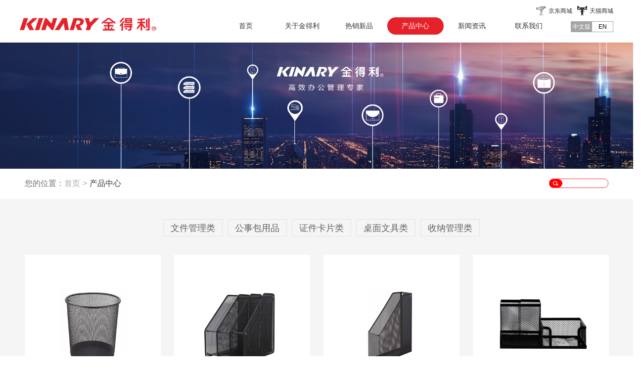

--- FILE ---
content_type: text/html;charset=utf-8
request_url: http://www.kinary.cn/products.aspx?typeid=50004&fid=t3:50004:3
body_size: 13065
content:
<!DOCTYPE HTML PUBLIC "-//W3C//DTD HTML 4.01 Transitional//EN" "http://www.w3c.org/TR/1999/REC-html401-19991224/loose.dtd">


<html lang="zh-cn" xmlns="http://www.w3.org/1999/xhtml">
<head><title>
	金属铁网收纳 - 
</title><meta name="keywords" content="金属铁网收纳,"/><meta name="description" content="金属铁网收纳,"/><meta charset="utf-8" /><meta name="renderer" content="webkit" /><meta http-equiv="X-UA-Compatible" content="IE=edge,Chrome=1" /><meta id="WebViewport" name="viewport" content="width=device-width" /><meta name="format-detection" content="telephone=no,email=no" /><meta http-equiv="Cache-Control" content="no-transform" /><meta name="applicable-device" content="pc,mobile" /><link rel="stylesheet" type="text/css" href="https://1.rc.xiniu.com/css/respond/respond.measure-2.min.css" />
	 <!--动画库-->
	<link rel="stylesheet" type="text/css" href="https://1.rc.xiniu.com/css/animate/animate.min.css" />
	 <!-- 样式加载顺序：全局样式、自定义样式、工具箱设置样式 -->
	<link id="css__global" rel="stylesheet" type="text/css" href="https://0.rc.xiniu.com/g2/M00/70/FA/CgAGe1rE1R6ATLDBAAAKoOaRpHM878.css" /><link id="css__products" rel="stylesheet" type="text/css" href="https://0.rc.xiniu.com/g3/M00/2C/A1/CgAH6F5XFwyAE3SfAAC-1Hx3xkQ796.css?d=28102950484" /><link rel="bookmark" href="https://0.rc.xiniu.com/g2/M00/3B/73/CgAGfFobe9OAHji9AAAlFx_c3ac912.png" /><link rel="shortcut icon" href="https://0.rc.xiniu.com/g2/M00/3B/73/CgAGfFobe9OAHji9AAAlFx_c3ac912.png" />
	<!-- empty -->
	<script type="text/javascript">var _jtime=new Date();function jqload(){window.jLoad=new Date()-_jtime;}function jqerror(){window.jLoad=-1;}</script>
    <script type="text/javascript" src="https://1.rc.xiniu.com/js/jq/jqueryV173.js" onload="jqload()" onerror="jqerror()" id="jquery"></script>	
	<script type="text/javascript" src="https://1.rc.xiniu.com/js/pb/1/Public.js"></script>
	<script type="text/javascript" src="https://1.rc.xiniu.com/js/pb/plugins.respond.min.js"></script>
	 <!--使IE9以下版本支持html5标签和媒体查询-->
    <!--[if lt IE 9]>
    <script src="https://1.rc.xiniu.com/js/pb/ie.html.min.js"></script>
    <![endif]-->
	<!-- empty --> 
</head>
<body class="products_body">
<form method="get" id="form1" name="form1" NavigateId="3" data-identify="021821821801452062042090196213220014501982090">
<div class="aspNetHidden">
<input type="hidden" name="__VIEWSTATE" id="__VIEWSTATE" value="" />
</div>

  <!--ea_h-->
        <!--头部导航-->
        <div id="ea_h">
             <!--头部导航-->
            <header id="xc_m_header" class="xg_header xc_m_header">
                <div class="row" >
                    <div class="col-sm-12 hidden-sm">
                        <!--pc头部导航板块-->
                        <div class="xg_elContainer xc_nav">
                            <div class="container xc_nav_cont">
                                <div class="row">
                                <div id="t_ver" class="t_ver hidden-sm" ds_block_id="193" ds_number="t_ver" ds_v="167672352333962" is_design_source="true" design_source_area="ea_h">
                        <ul>
                            
                                    <li><a href='http://www.kinary.cn'>中文版</a></li>
                                
                                    <li><a href='http://en.kinary.cn'>EN</a></li>
                                
                        </ul>
                        <c_attribute r_database="nid:21; type_ids:*; t_fields:Name,Id,NavigateId; c_fields:*=TypeId,Title,DateTime,Order,isShow,Keywords" url=""></c_attribute>
                    </div>
                    <div class="shopcs col-lg-12 hidden-sm">
                    <ul>
                    	<li class="tianmao"><a href="https://jindeli.tmall.com/search.htm?spm=a220m.1000858.1000725.3.73080e89zw9g28&user_number_id=2386476480&rn=1f7e48be83b9f68c45a7103382e0db09&keyword=%BD%F0%B5%C3%C0%FB">天猫商城</a></li>
                        <li class="jingdong"><a href="https://mall.jd.com/index-1000001310.html">京东商城</a></li>
                    </ul>
                    </div>
                                    <div class="col-sm-4">
                                        <div class="xg_elContainer xc_nav_logo" data-type="image">
                                            <!--t_logo-->
                                            <div id="t_logo" class="t_logo"> 
                                            <!--ea_l-->
                                                <div id="ea_l" style="padding-top: 5px;">
                                                    <a href="/" target="_self">
                                                        <img alt="广东华隆文具有限公司" src="https://0.rc.xiniu.com/g2/M00/39/A5/CgAGe1oUDCyARHAOAAAs8Isto0c052.png" />
                                                    </a>
                                                </div>
                                                <!--ea_l--> 
                                                
                                            </div>
                                            <!--end_t_logo-->      
                                        </div>
                                    </div>
                                    <div class="col-sm-8">
                                        <div class="xg_elContainer xg_fcolor_4 xc_nav_list">
                                                <ul id="xn_n_14_VMenu1" class="type1Ul type1Ul_n000">
<li id="type1Li_n0" level=0 index=0 class=""><a href="/" target="_self" >首页</a></li>
<li id="type1Li_n1" level=0 data_id="1" type="n" index=1 class="xn_n_14_wrap_menu1">
<a href="about.aspx?TypeId=1&FId=t1:1:1" rel="nofollow" target="_self"><!--ea_spanxn_n_14_VMenu11493710218--><span name="xn_n_14_VMenu11493710218|T_Navigates|Id|1|Name">关于金得利</span><!--ea_spanxn_n_14_VMenu11493710218--></a><ul id="type1Ul_t101" style="display:none" class="type1Ul type1Ul_t101">
<li id="type1Li_t101_1" data_id="1_1" class="xn_n_14_wrap_menu2" type="t" index=1 level=1><a href="about.aspx?TypeId=1&FId=t1:1:1" rel="nofollow" target="_self"><!--ea_spanxn_n_14_VMenu1838438738--><span name="xn_n_14_VMenu1838438738|T_NewsTypes|Id|1|Name">企业概况</span><!--ea_spanxn_n_14_VMenu1838438738--></a>
</li>
<li id="type1Li_t101_2" data_id="1_2" class="xn_n_14_wrap_menu2" type="t" index=2 level=1><a href="about.aspx?TypeId=2&FId=t1:2:1" rel="nofollow" target="_self"><!--ea_spanxn_n_14_VMenu1600580892--><span name="xn_n_14_VMenu1600580892|T_NewsTypes|Id|2|Name">企业文化</span><!--ea_spanxn_n_14_VMenu1600580892--></a>
</li>
<li id="type1Li_t101_3" data_id="1_50001" class="xn_n_14_wrap_menu2" type="t" index=3 level=1><a href="about.aspx?TypeId=50001&FId=t1:50001:1" rel="nofollow" target="_self"><!--ea_spanxn_n_14_VMenu11782849766--><span name="xn_n_14_VMenu11782849766|T_NewsTypes|Id|50001|Name">企业架构</span><!--ea_spanxn_n_14_VMenu11782849766--></a>
</li>
<li id="type1Li_t101_4" data_id="1_26" class="xn_n_14_wrap_menu2" type="t" index=4 level=1><a href="about.aspx?TypeId=26&FId=t1:26:1" rel="nofollow" target="_self"><!--ea_spanxn_n_14_VMenu11961564029--><span name="xn_n_14_VMenu11961564029|T_NewsTypes|Id|26|Name">竞争优势</span><!--ea_spanxn_n_14_VMenu11961564029--></a>
</li>
<li id="type1Li_t101_5" data_id="1_3" class="xn_n_14_wrap_menu2" type="t" index=5 level=1><a href="honor.aspx?TypeID=3&fid=t1:3:1" rel="nofollow" target="_self"><!--ea_spanxn_n_14_VMenu1698525321--><span name="xn_n_14_VMenu1698525321|T_NewsTypes|Id|3|Name">企业荣誉</span><!--ea_spanxn_n_14_VMenu1698525321--></a>
</li>
<li id="type1Li_t101_6" data_id="1_50010" class="xn_n_14_wrap_menu2" type="t" index=6 level=1><a href="about.aspx?TypeId=50010&FId=t1:50010:1" rel="nofollow" target="_self"><!--ea_spanxn_n_14_VMenu12023347254--><span name="xn_n_14_VMenu12023347254|T_NewsTypes|Id|50010|Name">与华隆一起成长</span><!--ea_spanxn_n_14_VMenu12023347254--></a>
</li>
</ul>
</li>
<li id="type1Li_n28" level=0 data_id="28" type="n" index=2 class="xn_n_14_wrap_menu1">
<a href="claproducts.aspx?FId=n28:28:28" rel="nofollow" target="_self"><!--ea_spanxn_n_14_VMenu1546164504--><span name="xn_n_14_VMenu1546164504|T_Navigates|Id|28|Name">热销新品</span><!--ea_spanxn_n_14_VMenu1546164504--></a></li>
<li id="type1Li_n3" level=0 data_id="3" type="n" index=3 class="xn_n_14_wrap_menu1">
<a href="pro.aspx?FId=n3:3:3" target="_self"><!--ea_spanxn_n_14_VMenu1757759739--><span name="xn_n_14_VMenu1757759739|T_Navigates|Id|3|Name">产品中心</span><!--ea_spanxn_n_14_VMenu1757759739--></a><ul id="type1Ul_t301" style="display:none" class="type1Ul type1Ul_t301">
<li id="type1Li_t301_1" data_id="3_12" class="xn_n_14_wrap_menu2" type="t" index=1 level=1><a href="products.aspx?TypeId=12&FId=t3:12:3" target="_self"><!--ea_spanxn_n_14_VMenu11139904766--><span name="xn_n_14_VMenu11139904766|T_ProductTypes|Id|12|Name">文件管理类</span><!--ea_spanxn_n_14_VMenu11139904766--></a>
<ul id="type1Ul_t3122" style="display:none" class="type1Ul type1Ul_t3122">
<li id="type1Li_t3122_1" data_id="3_29" class="xn_n_14_wrap_menu3" type="t" index=1 level=2><a href="products.aspx?TypeId=29&FId=t3:29:3" target="_self"><!--ea_spanxn_n_14_VMenu1440207414--><span name="xn_n_14_VMenu1440207414|T_ProductTypes|Id|29|Name">多彩/华彩系列</span><!--ea_spanxn_n_14_VMenu1440207414--></a>
</li>
<li id="type1Li_t3122_2" data_id="3_50005" class="xn_n_14_wrap_menu3" type="t" index=2 level=2><a href="products.aspx?TypeId=50005&FId=t3:50005:3" target="_self"><!--ea_spanxn_n_14_VMenu11382694917--><span name="xn_n_14_VMenu11382694917|T_ProductTypes|Id|50005|Name">优系列</span><!--ea_spanxn_n_14_VMenu11382694917--></a>
</li>
<li id="type1Li_t3122_3" data_id="3_50006" class="xn_n_14_wrap_menu3" type="t" index=3 level=2><a href="products.aspx?TypeId=50006&FId=t3:50006:3" target="_self"><!--ea_spanxn_n_14_VMenu1337227774--><span name="xn_n_14_VMenu1337227774|T_ProductTypes|Id|50006|Name">畅/雅系列</span><!--ea_spanxn_n_14_VMenu1337227774--></a>
</li>
<li id="type1Li_t3122_4" data_id="3_50007" class="xn_n_14_wrap_menu3" type="t" index=4 level=2><a href="products.aspx?TypeId=50007&FId=t3:50007:3" target="_self"><!--ea_spanxn_n_14_VMenu11607105103--><span name="xn_n_14_VMenu11607105103|T_ProductTypes|Id|50007|Name">尊系列</span><!--ea_spanxn_n_14_VMenu11607105103--></a>
</li>
<li id="type1Li_t3122_5" data_id="3_50008" class="xn_n_14_wrap_menu3" type="t" index=5 level=2><a href="products.aspx?TypeId=50008&FId=t3:50008:3" target="_self"><!--ea_spanxn_n_14_VMenu1558849658--><span name="xn_n_14_VMenu1558849658|T_ProductTypes|Id|50008|Name">报告夹</span><!--ea_spanxn_n_14_VMenu1558849658--></a>
</li>
<li id="type1Li_t3122_6" data_id="3_50009" class="xn_n_14_wrap_menu3" type="t" index=6 level=2><a href="products.aspx?TypeId=50009&FId=t3:50009:3" target="_self"><!--ea_spanxn_n_14_VMenu11142773122--><span name="xn_n_14_VMenu11142773122|T_ProductTypes|Id|50009|Name">板夹/票据夹</span><!--ea_spanxn_n_14_VMenu11142773122--></a>
</li>
<li id="type1Li_t3122_7" data_id="3_50010" class="xn_n_14_wrap_menu3" type="t" index=7 level=2><a href="products.aspx?TypeId=50010&FId=t3:50010:3" target="_self"><!--ea_spanxn_n_14_VMenu1691673978--><span name="xn_n_14_VMenu1691673978|T_ProductTypes|Id|50010|Name">文件袋</span><!--ea_spanxn_n_14_VMenu1691673978--></a>
</li>
<li id="type1Li_t3122_8" data_id="3_50011" class="xn_n_14_wrap_menu3" type="t" index=8 level=2><a href="products.aspx?TypeId=50011&FId=t3:50011:3" target="_self"><!--ea_spanxn_n_14_VMenu12093416143--><span name="xn_n_14_VMenu12093416143|T_ProductTypes|Id|50011|Name">OD型夹/纸板夹</span><!--ea_spanxn_n_14_VMenu12093416143--></a>
</li>
<li id="type1Li_t3122_9" data_id="3_50012" class="xn_n_14_wrap_menu3" type="t" index=9 level=2><a href="products.aspx?TypeId=50012&FId=t3:50012:3" target="_self"><!--ea_spanxn_n_14_VMenu11642851005--><span name="xn_n_14_VMenu11642851005|T_ProductTypes|Id|50012|Name">吊挂文件夹/分类卡/活页袋</span><!--ea_spanxn_n_14_VMenu11642851005--></a>
</li>
</ul>
</li>
<li id="type1Li_t301_2" data_id="3_13" class="xn_n_14_wrap_menu2" type="t" index=2 level=1><a href="products.aspx?TypeId=13&FId=t3:13:3" target="_self"><!--ea_spanxn_n_14_VMenu12034086171--><span name="xn_n_14_VMenu12034086171|T_ProductTypes|Id|13|Name">公事包用品</span><!--ea_spanxn_n_14_VMenu12034086171--></a>
<ul id="type1Ul_t3132" style="display:none" class="type1Ul type1Ul_t3132">
<li id="type1Li_t3132_1" data_id="3_31" class="xn_n_14_wrap_menu3" type="t" index=1 level=2><a href="products.aspx?TypeId=31&FId=t3:31:3" target="_self"><!--ea_spanxn_n_14_VMenu1693760019--><span name="xn_n_14_VMenu1693760019|T_ProductTypes|Id|31|Name">风琴包</span><!--ea_spanxn_n_14_VMenu1693760019--></a>
</li>
<li id="type1Li_t3132_2" data_id="3_50014" class="xn_n_14_wrap_menu3" type="t" index=2 level=2><a href="products.aspx?TypeId=50014&FId=t3:50014:3" target="_self"><!--ea_spanxn_n_14_VMenu12073050093--><span name="xn_n_14_VMenu12073050093|T_ProductTypes|Id|50014|Name">事物包</span><!--ea_spanxn_n_14_VMenu12073050093--></a>
</li>
<li id="type1Li_t3132_3" data_id="3_50013" class="xn_n_14_wrap_menu3" type="t" index=3 level=2><a href="products.aspx?TypeId=50013&FId=t3:50013:3" target="_self"><!--ea_spanxn_n_14_VMenu11389003681--><span name="xn_n_14_VMenu11389003681|T_ProductTypes|Id|50013|Name">票据包</span><!--ea_spanxn_n_14_VMenu11389003681--></a>
</li>
</ul>
</li>
<li id="type1Li_t301_3" data_id="3_11" class="xn_n_14_wrap_menu2" type="t" index=3 level=1><a href="products.aspx?TypeId=11&FId=t3:11:3" target="_self"><!--ea_spanxn_n_14_VMenu1371654673--><span name="xn_n_14_VMenu1371654673|T_ProductTypes|Id|11|Name">证件卡片类</span><!--ea_spanxn_n_14_VMenu1371654673--></a>
<ul id="type1Ul_t3112" style="display:none" class="type1Ul type1Ul_t3112">
<li id="type1Li_t3112_1" data_id="3_33" class="xn_n_14_wrap_menu3" type="t" index=1 level=2><a href="products.aspx?TypeId=33&FId=t3:33:3" target="_self"><!--ea_spanxn_n_14_VMenu199627738--><span name="xn_n_14_VMenu199627738|T_ProductTypes|Id|33|Name">名片/照片/支票管理类</span><!--ea_spanxn_n_14_VMenu199627738--></a>
</li>
<li id="type1Li_t3112_2" data_id="3_50015" class="xn_n_14_wrap_menu3" type="t" index=2 level=2><a href="products.aspx?TypeId=50015&FId=t3:50015:3" target="_self"><!--ea_spanxn_n_14_VMenu11215152106--><span name="xn_n_14_VMenu11215152106|T_ProductTypes|Id|50015|Name">证件卡类</span><!--ea_spanxn_n_14_VMenu11215152106--></a>
</li>
<li id="type1Li_t3112_3" data_id="3_50016" class="xn_n_14_wrap_menu3" type="t" index=3 level=2><a href="products.aspx?TypeId=50016&FId=t3:50016:3" target="_self"><!--ea_spanxn_n_14_VMenu11483751106--><span name="xn_n_14_VMenu11483751106|T_ProductTypes|Id|50016|Name">说明书管理集</span><!--ea_spanxn_n_14_VMenu11483751106--></a>
</li>
</ul>
</li>
<li id="type1Li_t301_4" data_id="3_50001" class="xn_n_14_wrap_menu2" type="t" index=4 level=1><a href="products.aspx?TypeId=50001&FId=t3:50001:3" target="_self"><!--ea_spanxn_n_14_VMenu1777863430--><span name="xn_n_14_VMenu1777863430|T_ProductTypes|Id|50001|Name">桌面文具类</span><!--ea_spanxn_n_14_VMenu1777863430--></a>
<ul id="type1Ul_t3500012" style="display:none" class="type1Ul type1Ul_t3500012">
<li id="type1Li_t3500012_1" data_id="3_50017" class="xn_n_14_wrap_menu3" type="t" index=1 level=2><a href="products.aspx?TypeId=50017&FId=t3:50017:3" target="_self"><!--ea_spanxn_n_14_VMenu11539185966--><span name="xn_n_14_VMenu11539185966|T_ProductTypes|Id|50017|Name">订书机</span><!--ea_spanxn_n_14_VMenu11539185966--></a>
</li>
<li id="type1Li_t3500012_2" data_id="3_50029" class="xn_n_14_wrap_menu3" type="t" index=2 level=2><a href="products.aspx?TypeId=50029&FId=t3:50029:3" target="_self"><!--ea_spanxn_n_14_VMenu1979748851--><span name="xn_n_14_VMenu1979748851|T_ProductTypes|Id|50029|Name">易事贴</span><!--ea_spanxn_n_14_VMenu1979748851--></a>
</li>
<li id="type1Li_t3500012_3" data_id="3_50018" class="xn_n_14_wrap_menu3" type="t" index=3 level=2><a href="products.aspx?TypeId=50018&FId=t3:50018:3" target="_self"><!--ea_spanxn_n_14_VMenu11667704251--><span name="xn_n_14_VMenu11667704251|T_ProductTypes|Id|50018|Name">胶水</span><!--ea_spanxn_n_14_VMenu11667704251--></a>
</li>
<li id="type1Li_t3500012_4" data_id="3_50019" class="xn_n_14_wrap_menu3" type="t" index=4 level=2><a href="products.aspx?TypeId=50019&FId=t3:50019:3" target="_self"><!--ea_spanxn_n_14_VMenu11389940779--><span name="xn_n_14_VMenu11389940779|T_ProductTypes|Id|50019|Name">三针一钉</span><!--ea_spanxn_n_14_VMenu11389940779--></a>
</li>
<li id="type1Li_t3500012_5" data_id="3_50020" class="xn_n_14_wrap_menu3" type="t" index=5 level=2><a href="products.aspx?TypeId=50020&FId=t3:50020:3" target="_self"><!--ea_spanxn_n_14_VMenu11184856329--><span name="xn_n_14_VMenu11184856329|T_ProductTypes|Id|50020|Name">长尾夹/票夹</span><!--ea_spanxn_n_14_VMenu11184856329--></a>
</li>
<li id="type1Li_t3500012_6" data_id="3_50021" class="xn_n_14_wrap_menu3" type="t" index=6 level=2><a href="products.aspx?TypeId=50021&FId=t3:50021:3" target="_self"><!--ea_spanxn_n_14_VMenu11113598026--><span name="xn_n_14_VMenu11113598026|T_ProductTypes|Id|50021|Name">剪刀</span><!--ea_spanxn_n_14_VMenu11113598026--></a>
</li>
<li id="type1Li_t3500012_7" data_id="3_50022" class="xn_n_14_wrap_menu3" type="t" index=7 level=2><a href="products.aspx?TypeId=50022&FId=t3:50022:3" target="_self"><!--ea_spanxn_n_14_VMenu11401974465--><span name="xn_n_14_VMenu11401974465|T_ProductTypes|Id|50022|Name">美工刀</span><!--ea_spanxn_n_14_VMenu11401974465--></a>
</li>
</ul>
</li>
<li id="type1Li_t301_5" data_id="3_10" class="xn_n_14_wrap_menu2" type="t" index=5 level=1><a href="products.aspx?TypeId=10&FId=t3:10:3" target="_self"><!--ea_spanxn_n_14_VMenu11123732109--><span name="xn_n_14_VMenu11123732109|T_ProductTypes|Id|10|Name">收纳管理类</span><!--ea_spanxn_n_14_VMenu11123732109--></a>
<ul id="type1Ul_t3102" style="display:none" class="type1Ul type1Ul_t3102">
<li id="type1Li_t3102_1" data_id="3_27" class="xn_n_14_wrap_menu3" type="t" index=1 level=2><a href="products.aspx?TypeId=27&FId=t3:27:3" target="_self"><!--ea_spanxn_n_14_VMenu1675391763--><span name="xn_n_14_VMenu1675391763|T_ProductTypes|Id|27|Name">笔筒</span><!--ea_spanxn_n_14_VMenu1675391763--></a>
</li>
<li id="type1Li_t3102_2" data_id="3_50002" class="xn_n_14_wrap_menu3" type="t" index=2 level=2><a href="products.aspx?TypeId=50002&FId=t3:50002:3" target="_self"><!--ea_spanxn_n_14_VMenu1576779084--><span name="xn_n_14_VMenu1576779084|T_ProductTypes|Id|50002|Name">资料架</span><!--ea_spanxn_n_14_VMenu1576779084--></a>
</li>
<li id="type1Li_t3102_3" data_id="3_50004" class="xn_n_14_wrap_menu3" type="t" index=3 level=2><a href="products.aspx?TypeId=50004&FId=t3:50004:3" target="_self"><!--ea_spanxn_n_14_VMenu11607131495--><span name="xn_n_14_VMenu11607131495|T_ProductTypes|Id|50004|Name">金属铁网收纳</span><!--ea_spanxn_n_14_VMenu11607131495--></a>
</li>
<li id="type1Li_t3102_4" data_id="3_50003" class="xn_n_14_wrap_menu3" type="t" index=4 level=2><a href="products.aspx?TypeId=50003&FId=t3:50003:3" target="_self"><!--ea_spanxn_n_14_VMenu1592820144--><span name="xn_n_14_VMenu1592820144|T_ProductTypes|Id|50003|Name">文件盘</span><!--ea_spanxn_n_14_VMenu1592820144--></a>
</li>
</ul>
</li>
</ul>
</li>
<li id="type1Li_n2" level=0 data_id="2" type="n" index=4 class="xn_n_14_wrap_menu1">
<a href="news_complex.aspx?FId=n2:2:2" target="_self"><!--ea_spanxn_n_14_VMenu11160222749--><span name="xn_n_14_VMenu11160222749|T_Navigates|Id|2|Name">新闻资讯</span><!--ea_spanxn_n_14_VMenu11160222749--></a><ul id="type1Ul_t201" style="display:none" class="type1Ul type1Ul_t201">
<li id="type1Li_t201_1" data_id="2_5" class="xn_n_14_wrap_menu2" type="t" index=1 level=1><a href="news.aspx?TypeId=5&FId=t2:5:2" target="_blank"><!--ea_spanxn_n_14_VMenu1302241155--><span name="xn_n_14_VMenu1302241155|T_NewsTypes|Id|5|Name">行业新闻</span><!--ea_spanxn_n_14_VMenu1302241155--></a>
</li>
<li id="type1Li_t201_2" data_id="2_4" class="xn_n_14_wrap_menu2" type="t" index=2 level=1><a href="news.aspx?TypeId=4&FId=t2:4:2" target="_self"><!--ea_spanxn_n_14_VMenu11763590804--><span name="xn_n_14_VMenu11763590804|T_NewsTypes|Id|4|Name">企业新闻</span><!--ea_spanxn_n_14_VMenu11763590804--></a>
</li>
</ul>
</li>
<li id="type1Li_n7" level=0 data_id="7" type="n" index=5 class="xn_n_14_wrap_menu1">
<a href="contact.aspx?FId=n7:7:7" rel="nofollow" target="_self"><!--ea_spanxn_n_14_VMenu1919569792--><span name="xn_n_14_VMenu1919569792|T_Navigates|Id|7|Name">联系我们</span><!--ea_spanxn_n_14_VMenu1919569792--></a><ul id="type1Ul_t701" style="display:none" class="type1Ul type1Ul_t701">
<li id="type1Li_t701_1" data_id="7_13" class="xn_n_14_wrap_menu2" type="t" index=1 level=1><a href="contact.aspx?TypeId=13&FId=t7:13:7" rel="nofollow" target="_self"><!--ea_spanxn_n_14_VMenu11339867657--><span name="xn_n_14_VMenu11339867657|T_NewsTypes|Id|13|Name">联系我们</span><!--ea_spanxn_n_14_VMenu11339867657--></a>
</li>
<li id="type1Li_t701_2" data_id="7_50002" class="xn_n_14_wrap_menu2" type="t" index=2 level=1><a href="contact.aspx?TypeId=50002&FId=t7:50002:7" rel="nofollow" target="_self"><!--ea_spanxn_n_14_VMenu11746496772--><span name="xn_n_14_VMenu11746496772|T_NewsTypes|Id|50002|Name">企业微网站</span><!--ea_spanxn_n_14_VMenu11746496772--></a>
</li>
</ul>
</li>
</ul>
<script type="text/javascript">var xn_n_14_VMenu1={normal:{class1:'xn_n_14_wrap_menu1',class2:'xn_n_14_wrap_menu2',class3:'xn_n_14_wrap_menu3',class4:'xn_n_14_wrap_menu4',class5:'xn_n_14_wrap_menu5',class6:'xn_n_14_wrap_menu6'},visited:{class1:'active',class2:'',class3:'',class4:'',class5:'',class6:'',class6:''},home:{defaultClass:'',visitedClass:'current'},content:{defaultClass:'',visitedClass:'',focusClass:''},focus:{class1:'current',class2:'current',class3:'current',class4:'current',class5:'current',class6:'current'},beforeTag:{packUpClass:'',packDownClass:''},expendEffect:1,aniEffect:3,fIdParam:'FId',topUlId:'xn_n_14_VMenu1',homeLiId:'type1Li_n0'};xn_n_14_VMenu1.menu=new BaseControlMenu();xn_n_14_VMenu1.menu.Init('xn_n_14_VMenu1',xn_n_14_VMenu1);xn_n_14_VMenu1.menu.InitMenu('type1Ul_n000',xn_n_14_VMenu1);</script>
                                                
                                        </div>
                                    
                                    </div>
                                </div>
                            </div>
                        </div>
                        
                    </div>
                    
                    <div class="col-sm-12 hidden-lg">
                        <!--手机头部导航板块-->
                        <div class="xg_elContainer xc_m_nav">
                            <div class="xg_elContainer xc_m_nav_logo" data-type="image">
                               <!--t_logo-->
                                <div id="t_logo2" class="t_logo"> 
                                <!--ea_l-->
                                    <div id="ea_l_m">
                                        <a href="/" target="_self">
                                            <img alt="广东华隆文具有限公司" src="https://0.rc.xiniu.com/g2/M00/39/A5/CgAGe1oUDCyARHAOAAAs8Isto0c052.png" />
                                        </a>
                                    </div>
                                    <!--ea_l--> 
                                    
                                </div>
                                <!--end_t_logo-->      
                            </div>
                            <div id="open_menu" class="xg_elcontainer xc_m_nav_menu">
                                <div class="xc_m_topline"></div>
                                <div class="xc_m_centerline"></div>
                                <div class="xc_m_bottomline"></div>
                            </div>
                          <a href="http://en.kinary.cn"><span class="yuyan">ENG</span></a>
                          <div class="shangcheng">
                                <ul>
                                    <li class="sjtianmao"><a href="https://jindeli.tmall.com/search.htm?spm=a220m.1000858.1000725.3.73080e89zw9g28&user_number_id=2386476480&rn=1f7e48be83b9f68c45a7103382e0db09&keyword=%BD%F0%B5%C3%C0%FB">天猫商城</a></li>
                                    <li class="sjjingdong"><a href="https://mall.jd.com/index-1000001310.html">京东商城</a></li>
                                </ul>
                            </div>
                        </div>
                    </div>
                </div>
            </header>
            <!--手机端左侧滑出菜单列表-->
            <div id="xc_m_menu" class="hidden-lg xg_bgcolor_2 xc_m_left_menu">
                <div class="xg_elContainer xg_fcolor_1 xc_m_meun_list">
                    <div class="row">
                        <div class="col-sm-12"><ul id="xn_n_14_VMenu2" class="type1Ul type1Ul_n000">
<li id="type1Li_n0" level=0 index=0 class="active"><a href="/" target="_self" >首页</a></li>
<li id="type1Li_n1" level=0 data_id="1" type="n" index=1 class="xg_bcolor_bottom">
<a href="about.aspx?TypeId=1&FId=t1:1:1" rel="nofollow" target="_self"><!--ea_spanxn_n_14_VMenu21531063701--><span name="xn_n_14_VMenu21531063701|T_Navigates|Id|1|Name">关于金得利</span><!--ea_spanxn_n_14_VMenu21531063701--></a><ul id="type1Ul_t101" style="display:none" class="type1Ul type1Ul_t101">
<li id="type1Li_t101_1" data_id="1_1" class="xg_bcolor_bottom" type="t" index=1 level=1><a href="about.aspx?TypeId=1&FId=t1:1:1" rel="nofollow" target="_self"><!--ea_spanxn_n_14_VMenu21562819485--><span name="xn_n_14_VMenu21562819485|T_NewsTypes|Id|1|Name">企业概况</span><!--ea_spanxn_n_14_VMenu21562819485--></a>
</li>
<li id="type1Li_t101_2" data_id="1_2" class="xg_bcolor_bottom" type="t" index=2 level=1><a href="about.aspx?TypeId=2&FId=t1:2:1" rel="nofollow" target="_self"><!--ea_spanxn_n_14_VMenu21124195385--><span name="xn_n_14_VMenu21124195385|T_NewsTypes|Id|2|Name">企业文化</span><!--ea_spanxn_n_14_VMenu21124195385--></a>
</li>
<li id="type1Li_t101_3" data_id="1_50001" class="xg_bcolor_bottom" type="t" index=3 level=1><a href="about.aspx?TypeId=50001&FId=t1:50001:1" rel="nofollow" target="_self"><!--ea_spanxn_n_14_VMenu22039358140--><span name="xn_n_14_VMenu22039358140|T_NewsTypes|Id|50001|Name">企业架构</span><!--ea_spanxn_n_14_VMenu22039358140--></a>
</li>
<li id="type1Li_t101_4" data_id="1_26" class="xg_bcolor_bottom" type="t" index=4 level=1><a href="about.aspx?TypeId=26&FId=t1:26:1" rel="nofollow" target="_self"><!--ea_spanxn_n_14_VMenu2153342581--><span name="xn_n_14_VMenu2153342581|T_NewsTypes|Id|26|Name">竞争优势</span><!--ea_spanxn_n_14_VMenu2153342581--></a>
</li>
<li id="type1Li_t101_5" data_id="1_3" class="xg_bcolor_bottom" type="t" index=5 level=1><a href="honor.aspx?TypeID=3&fid=t1:3:1" rel="nofollow" target="_self"><!--ea_spanxn_n_14_VMenu222308680--><span name="xn_n_14_VMenu222308680|T_NewsTypes|Id|3|Name">企业荣誉</span><!--ea_spanxn_n_14_VMenu222308680--></a>
</li>
<li id="type1Li_t101_6" data_id="1_50010" class="xg_bcolor_bottom" type="t" index=6 level=1><a href="about.aspx?TypeId=50010&FId=t1:50010:1" rel="nofollow" target="_self"><!--ea_spanxn_n_14_VMenu21332560332--><span name="xn_n_14_VMenu21332560332|T_NewsTypes|Id|50010|Name">与华隆一起成长</span><!--ea_spanxn_n_14_VMenu21332560332--></a>
</li>
</ul>
</li>
<li id="type1Li_n28" level=0 data_id="28" type="n" index=2 class="xg_bcolor_bottom">
<a href="claproducts.aspx?FId=n28:28:28" rel="nofollow" target="_self"><!--ea_spanxn_n_14_VMenu21108727762--><span name="xn_n_14_VMenu21108727762|T_Navigates|Id|28|Name">热销新品</span><!--ea_spanxn_n_14_VMenu21108727762--></a></li>
<li id="type1Li_n3" level=0 data_id="3" type="n" index=3 class="xg_bcolor_bottom">
<a href="pro.aspx?FId=n3:3:3" target="_self"><!--ea_spanxn_n_14_VMenu2904272231--><span name="xn_n_14_VMenu2904272231|T_Navigates|Id|3|Name">产品中心</span><!--ea_spanxn_n_14_VMenu2904272231--></a><ul id="type1Ul_t301" style="display:none" class="type1Ul type1Ul_t301">
<li id="type1Li_t301_1" data_id="3_12" class="xg_bcolor_bottom" type="t" index=1 level=1><a href="products.aspx?TypeId=12&FId=t3:12:3" target="_self"><!--ea_spanxn_n_14_VMenu21071063383--><span name="xn_n_14_VMenu21071063383|T_ProductTypes|Id|12|Name">文件管理类</span><!--ea_spanxn_n_14_VMenu21071063383--></a>
<ul id="type1Ul_t3122" style="display:none" class="type1Ul type1Ul_t3122">
<li id="type1Li_t3122_1" data_id="3_29" class="xg_bcolor_bottom" type="t" index=1 level=2><a href="products.aspx?TypeId=29&FId=t3:29:3" target="_self"><!--ea_spanxn_n_14_VMenu21520524753--><span name="xn_n_14_VMenu21520524753|T_ProductTypes|Id|29|Name">多彩/华彩系列</span><!--ea_spanxn_n_14_VMenu21520524753--></a>
</li>
<li id="type1Li_t3122_2" data_id="3_50005" class="xg_bcolor_bottom" type="t" index=2 level=2><a href="products.aspx?TypeId=50005&FId=t3:50005:3" target="_self"><!--ea_spanxn_n_14_VMenu21758252855--><span name="xn_n_14_VMenu21758252855|T_ProductTypes|Id|50005|Name">优系列</span><!--ea_spanxn_n_14_VMenu21758252855--></a>
</li>
<li id="type1Li_t3122_3" data_id="3_50006" class="xg_bcolor_bottom" type="t" index=3 level=2><a href="products.aspx?TypeId=50006&FId=t3:50006:3" target="_self"><!--ea_spanxn_n_14_VMenu21890871511--><span name="xn_n_14_VMenu21890871511|T_ProductTypes|Id|50006|Name">畅/雅系列</span><!--ea_spanxn_n_14_VMenu21890871511--></a>
</li>
<li id="type1Li_t3122_4" data_id="3_50007" class="xg_bcolor_bottom" type="t" index=4 level=2><a href="products.aspx?TypeId=50007&FId=t3:50007:3" target="_self"><!--ea_spanxn_n_14_VMenu2774691252--><span name="xn_n_14_VMenu2774691252|T_ProductTypes|Id|50007|Name">尊系列</span><!--ea_spanxn_n_14_VMenu2774691252--></a>
</li>
<li id="type1Li_t3122_5" data_id="3_50008" class="xg_bcolor_bottom" type="t" index=5 level=2><a href="products.aspx?TypeId=50008&FId=t3:50008:3" target="_self"><!--ea_spanxn_n_14_VMenu21676998638--><span name="xn_n_14_VMenu21676998638|T_ProductTypes|Id|50008|Name">报告夹</span><!--ea_spanxn_n_14_VMenu21676998638--></a>
</li>
<li id="type1Li_t3122_6" data_id="3_50009" class="xg_bcolor_bottom" type="t" index=6 level=2><a href="products.aspx?TypeId=50009&FId=t3:50009:3" target="_self"><!--ea_spanxn_n_14_VMenu21093684275--><span name="xn_n_14_VMenu21093684275|T_ProductTypes|Id|50009|Name">板夹/票据夹</span><!--ea_spanxn_n_14_VMenu21093684275--></a>
</li>
<li id="type1Li_t3122_7" data_id="3_50010" class="xg_bcolor_bottom" type="t" index=7 level=2><a href="products.aspx?TypeId=50010&FId=t3:50010:3" target="_self"><!--ea_spanxn_n_14_VMenu2769162586--><span name="xn_n_14_VMenu2769162586|T_ProductTypes|Id|50010|Name">文件袋</span><!--ea_spanxn_n_14_VMenu2769162586--></a>
</li>
<li id="type1Li_t3122_8" data_id="3_50011" class="xg_bcolor_bottom" type="t" index=8 level=2><a href="products.aspx?TypeId=50011&FId=t3:50011:3" target="_self"><!--ea_spanxn_n_14_VMenu2591239768--><span name="xn_n_14_VMenu2591239768|T_ProductTypes|Id|50011|Name">OD型夹/纸板夹</span><!--ea_spanxn_n_14_VMenu2591239768--></a>
</li>
<li id="type1Li_t3122_9" data_id="3_50012" class="xg_bcolor_bottom" type="t" index=9 level=2><a href="products.aspx?TypeId=50012&FId=t3:50012:3" target="_self"><!--ea_spanxn_n_14_VMenu21864613125--><span name="xn_n_14_VMenu21864613125|T_ProductTypes|Id|50012|Name">吊挂文件夹/分类卡/活页袋</span><!--ea_spanxn_n_14_VMenu21864613125--></a>
</li>
</ul>
</li>
<li id="type1Li_t301_2" data_id="3_13" class="xg_bcolor_bottom" type="t" index=2 level=1><a href="products.aspx?TypeId=13&FId=t3:13:3" target="_self"><!--ea_spanxn_n_14_VMenu2755069464--><span name="xn_n_14_VMenu2755069464|T_ProductTypes|Id|13|Name">公事包用品</span><!--ea_spanxn_n_14_VMenu2755069464--></a>
<ul id="type1Ul_t3132" style="display:none" class="type1Ul type1Ul_t3132">
<li id="type1Li_t3132_1" data_id="3_31" class="xg_bcolor_bottom" type="t" index=1 level=2><a href="products.aspx?TypeId=31&FId=t3:31:3" target="_self"><!--ea_spanxn_n_14_VMenu21424236045--><span name="xn_n_14_VMenu21424236045|T_ProductTypes|Id|31|Name">风琴包</span><!--ea_spanxn_n_14_VMenu21424236045--></a>
</li>
<li id="type1Li_t3132_2" data_id="3_50014" class="xg_bcolor_bottom" type="t" index=2 level=2><a href="products.aspx?TypeId=50014&FId=t3:50014:3" target="_self"><!--ea_spanxn_n_14_VMenu21380545243--><span name="xn_n_14_VMenu21380545243|T_ProductTypes|Id|50014|Name">事物包</span><!--ea_spanxn_n_14_VMenu21380545243--></a>
</li>
<li id="type1Li_t3132_3" data_id="3_50013" class="xg_bcolor_bottom" type="t" index=3 level=2><a href="products.aspx?TypeId=50013&FId=t3:50013:3" target="_self"><!--ea_spanxn_n_14_VMenu2919386349--><span name="xn_n_14_VMenu2919386349|T_ProductTypes|Id|50013|Name">票据包</span><!--ea_spanxn_n_14_VMenu2919386349--></a>
</li>
</ul>
</li>
<li id="type1Li_t301_3" data_id="3_11" class="xg_bcolor_bottom" type="t" index=3 level=1><a href="products.aspx?TypeId=11&FId=t3:11:3" target="_self"><!--ea_spanxn_n_14_VMenu2867248147--><span name="xn_n_14_VMenu2867248147|T_ProductTypes|Id|11|Name">证件卡片类</span><!--ea_spanxn_n_14_VMenu2867248147--></a>
<ul id="type1Ul_t3112" style="display:none" class="type1Ul type1Ul_t3112">
<li id="type1Li_t3112_1" data_id="3_33" class="xg_bcolor_bottom" type="t" index=1 level=2><a href="products.aspx?TypeId=33&FId=t3:33:3" target="_self"><!--ea_spanxn_n_14_VMenu226185077--><span name="xn_n_14_VMenu226185077|T_ProductTypes|Id|33|Name">名片/照片/支票管理类</span><!--ea_spanxn_n_14_VMenu226185077--></a>
</li>
<li id="type1Li_t3112_2" data_id="3_50015" class="xg_bcolor_bottom" type="t" index=2 level=2><a href="products.aspx?TypeId=50015&FId=t3:50015:3" target="_self"><!--ea_spanxn_n_14_VMenu21774544342--><span name="xn_n_14_VMenu21774544342|T_ProductTypes|Id|50015|Name">证件卡类</span><!--ea_spanxn_n_14_VMenu21774544342--></a>
</li>
<li id="type1Li_t3112_3" data_id="3_50016" class="xg_bcolor_bottom" type="t" index=3 level=2><a href="products.aspx?TypeId=50016&FId=t3:50016:3" target="_self"><!--ea_spanxn_n_14_VMenu21639984010--><span name="xn_n_14_VMenu21639984010|T_ProductTypes|Id|50016|Name">说明书管理集</span><!--ea_spanxn_n_14_VMenu21639984010--></a>
</li>
</ul>
</li>
<li id="type1Li_t301_4" data_id="3_50001" class="xg_bcolor_bottom" type="t" index=4 level=1><a href="products.aspx?TypeId=50001&FId=t3:50001:3" target="_self"><!--ea_spanxn_n_14_VMenu22040905127--><span name="xn_n_14_VMenu22040905127|T_ProductTypes|Id|50001|Name">桌面文具类</span><!--ea_spanxn_n_14_VMenu22040905127--></a>
<ul id="type1Ul_t3500012" style="display:none" class="type1Ul type1Ul_t3500012">
<li id="type1Li_t3500012_1" data_id="3_50017" class="xg_bcolor_bottom" type="t" index=1 level=2><a href="products.aspx?TypeId=50017&FId=t3:50017:3" target="_self"><!--ea_spanxn_n_14_VMenu21503640687--><span name="xn_n_14_VMenu21503640687|T_ProductTypes|Id|50017|Name">订书机</span><!--ea_spanxn_n_14_VMenu21503640687--></a>
</li>
<li id="type1Li_t3500012_2" data_id="3_50029" class="xg_bcolor_bottom" type="t" index=2 level=2><a href="products.aspx?TypeId=50029&FId=t3:50029:3" target="_self"><!--ea_spanxn_n_14_VMenu21110102890--><span name="xn_n_14_VMenu21110102890|T_ProductTypes|Id|50029|Name">易事贴</span><!--ea_spanxn_n_14_VMenu21110102890--></a>
</li>
<li id="type1Li_t3500012_3" data_id="3_50018" class="xg_bcolor_bottom" type="t" index=3 level=2><a href="products.aspx?TypeId=50018&FId=t3:50018:3" target="_self"><!--ea_spanxn_n_14_VMenu2925447783--><span name="xn_n_14_VMenu2925447783|T_ProductTypes|Id|50018|Name">胶水</span><!--ea_spanxn_n_14_VMenu2925447783--></a>
</li>
<li id="type1Li_t3500012_4" data_id="3_50019" class="xg_bcolor_bottom" type="t" index=4 level=2><a href="products.aspx?TypeId=50019&FId=t3:50019:3" target="_self"><!--ea_spanxn_n_14_VMenu292830045--><span name="xn_n_14_VMenu292830045|T_ProductTypes|Id|50019|Name">三针一钉</span><!--ea_spanxn_n_14_VMenu292830045--></a>
</li>
<li id="type1Li_t3500012_5" data_id="3_50020" class="xg_bcolor_bottom" type="t" index=5 level=2><a href="products.aspx?TypeId=50020&FId=t3:50020:3" target="_self"><!--ea_spanxn_n_14_VMenu22127353971--><span name="xn_n_14_VMenu22127353971|T_ProductTypes|Id|50020|Name">长尾夹/票夹</span><!--ea_spanxn_n_14_VMenu22127353971--></a>
</li>
<li id="type1Li_t3500012_6" data_id="3_50021" class="xg_bcolor_bottom" type="t" index=6 level=2><a href="products.aspx?TypeId=50021&FId=t3:50021:3" target="_self"><!--ea_spanxn_n_14_VMenu2196819482--><span name="xn_n_14_VMenu2196819482|T_ProductTypes|Id|50021|Name">剪刀</span><!--ea_spanxn_n_14_VMenu2196819482--></a>
</li>
<li id="type1Li_t3500012_7" data_id="3_50022" class="xg_bcolor_bottom" type="t" index=7 level=2><a href="products.aspx?TypeId=50022&FId=t3:50022:3" target="_self"><!--ea_spanxn_n_14_VMenu214080857--><span name="xn_n_14_VMenu214080857|T_ProductTypes|Id|50022|Name">美工刀</span><!--ea_spanxn_n_14_VMenu214080857--></a>
</li>
</ul>
</li>
<li id="type1Li_t301_5" data_id="3_10" class="xg_bcolor_bottom" type="t" index=5 level=1><a href="products.aspx?TypeId=10&FId=t3:10:3" target="_self"><!--ea_spanxn_n_14_VMenu21438462543--><span name="xn_n_14_VMenu21438462543|T_ProductTypes|Id|10|Name">收纳管理类</span><!--ea_spanxn_n_14_VMenu21438462543--></a>
<ul id="type1Ul_t3102" style="display:none" class="type1Ul type1Ul_t3102">
<li id="type1Li_t3102_1" data_id="3_27" class="xg_bcolor_bottom" type="t" index=1 level=2><a href="products.aspx?TypeId=27&FId=t3:27:3" target="_self"><!--ea_spanxn_n_14_VMenu21025989871--><span name="xn_n_14_VMenu21025989871|T_ProductTypes|Id|27|Name">笔筒</span><!--ea_spanxn_n_14_VMenu21025989871--></a>
</li>
<li id="type1Li_t3102_2" data_id="3_50002" class="xg_bcolor_bottom" type="t" index=2 level=2><a href="products.aspx?TypeId=50002&FId=t3:50002:3" target="_self"><!--ea_spanxn_n_14_VMenu2788024486--><span name="xn_n_14_VMenu2788024486|T_ProductTypes|Id|50002|Name">资料架</span><!--ea_spanxn_n_14_VMenu2788024486--></a>
</li>
<li id="type1Li_t3102_3" data_id="3_50004" class="xg_bcolor_bottom" type="t" index=3 level=2><a href="products.aspx?TypeId=50004&FId=t3:50004:3" target="_self"><!--ea_spanxn_n_14_VMenu21885975627--><span name="xn_n_14_VMenu21885975627|T_ProductTypes|Id|50004|Name">金属铁网收纳</span><!--ea_spanxn_n_14_VMenu21885975627--></a>
</li>
<li id="type1Li_t3102_4" data_id="3_50003" class="xg_bcolor_bottom" type="t" index=4 level=2><a href="products.aspx?TypeId=50003&FId=t3:50003:3" target="_self"><!--ea_spanxn_n_14_VMenu22020332480--><span name="xn_n_14_VMenu22020332480|T_ProductTypes|Id|50003|Name">文件盘</span><!--ea_spanxn_n_14_VMenu22020332480--></a>
</li>
</ul>
</li>
</ul>
</li>
<li id="type1Li_n2" level=0 data_id="2" type="n" index=4 class="xg_bcolor_bottom">
<a href="news_complex.aspx?FId=n2:2:2" target="_self"><!--ea_spanxn_n_14_VMenu2609350242--><span name="xn_n_14_VMenu2609350242|T_Navigates|Id|2|Name">新闻资讯</span><!--ea_spanxn_n_14_VMenu2609350242--></a><ul id="type1Ul_t201" style="display:none" class="type1Ul type1Ul_t201">
<li id="type1Li_t201_1" data_id="2_5" class="xg_bcolor_bottom" type="t" index=1 level=1><a href="news.aspx?TypeId=5&FId=t2:5:2" target="_blank"><!--ea_spanxn_n_14_VMenu22019110010--><span name="xn_n_14_VMenu22019110010|T_NewsTypes|Id|5|Name">行业新闻</span><!--ea_spanxn_n_14_VMenu22019110010--></a>
</li>
<li id="type1Li_t201_2" data_id="2_4" class="xg_bcolor_bottom" type="t" index=2 level=1><a href="news.aspx?TypeId=4&FId=t2:4:2" target="_self"><!--ea_spanxn_n_14_VMenu2630098479--><span name="xn_n_14_VMenu2630098479|T_NewsTypes|Id|4|Name">企业新闻</span><!--ea_spanxn_n_14_VMenu2630098479--></a>
</li>
</ul>
</li>
<li id="type1Li_n7" level=0 data_id="7" type="n" index=5 class="xg_bcolor_bottom">
<a href="contact.aspx?FId=n7:7:7" rel="nofollow" target="_self"><!--ea_spanxn_n_14_VMenu2542599358--><span name="xn_n_14_VMenu2542599358|T_Navigates|Id|7|Name">联系我们</span><!--ea_spanxn_n_14_VMenu2542599358--></a><ul id="type1Ul_t701" style="display:none" class="type1Ul type1Ul_t701">
<li id="type1Li_t701_1" data_id="7_13" class="xg_bcolor_bottom" type="t" index=1 level=1><a href="contact.aspx?TypeId=13&FId=t7:13:7" rel="nofollow" target="_self"><!--ea_spanxn_n_14_VMenu2226518646--><span name="xn_n_14_VMenu2226518646|T_NewsTypes|Id|13|Name">联系我们</span><!--ea_spanxn_n_14_VMenu2226518646--></a>
</li>
<li id="type1Li_t701_2" data_id="7_50002" class="xg_bcolor_bottom" type="t" index=2 level=1><a href="contact.aspx?TypeId=50002&FId=t7:50002:7" rel="nofollow" target="_self"><!--ea_spanxn_n_14_VMenu21165917811--><span name="xn_n_14_VMenu21165917811|T_NewsTypes|Id|50002|Name">企业微网站</span><!--ea_spanxn_n_14_VMenu21165917811--></a>
</li>
</ul>
</li>
</ul>
<script type="text/javascript">var xn_n_14_VMenu2={normal:{class1:'xg_bcolor_bottom',class2:'xg_bcolor_bottom',class3:'xg_bcolor_bottom',class4:'xg_bcolor_bottom',class5:'xg_bcolor_bottom',class6:'xg_bcolor_bottom'},visited:{class1:'xg_bcolor_bottom',class2:'xg_bcolor_bottom',class3:'xg_bcolor_bottom',class4:'xg_bcolor_bottom',class5:'xg_bcolor_bottom',class6:'xg_bcolor_bottom',class6:'xg_bcolor_bottom'},home:{defaultClass:'active',visitedClass:'current'},content:{defaultClass:'',visitedClass:'',focusClass:''},focus:{class1:'current',class2:'current',class3:'current',class4:'current',class5:'current',class6:'current'},beforeTag:{packUpClass:'',packDownClass:''},expendEffect:1,aniEffect:3,fIdParam:'FId',topUlId:'xn_n_14_VMenu2',homeLiId:'type1Li_n0'};xn_n_14_VMenu2.menu=new BaseControlMenu();xn_n_14_VMenu2.menu.Init('xn_n_14_VMenu2',xn_n_14_VMenu2);xn_n_14_VMenu2.menu.InitMenu('type1Ul_n000',xn_n_14_VMenu2);</script></div>
                        
                    </div>
                </div>
            </div>
        </div>
        <!--ea_h-->
  <div id="xc_wrapper" class="xc_wrapper">
    <!--ea_ba-->
                <div id="ea_ba">
                    <!--xn_ba_js_1_banner-->
                  <div id="xn_ba_js_1_banner" class="xn_ba_js_1_banner"> 
                    <!-- ea_ba_banner_1 -->
                    <div class="about_banner_m">
                                <picture>
                                    <!--[if IE 9]><video style="display: none;"><![endif]-->
                                    <source srcset="https://0.rc.xiniu.com/g2/M00/70/F9/CgAGe1rE03qADUCtAAM3fV9yIXk220.jpg" media="(min-width: 768px)">
                                    <!--[if IE 9]></video><![endif]-->
                                    <img srcset="https://0.rc.xiniu.com/g2/M00/54/83/CgAGfFpV-2uARNBBAAGErh_mOiA803.jpg">
                                </picture>
                    </div>
                    <!-- ea_ba_banner_1 -->
                  </div>
                <!--end_xn_ba_js_1_banner-->
                 
                </div>
            <!--ea_ba-->
  <!--ea_c-->
            <div id="ea_c">
                <article class="xg_content">
                    <!--面包屑-->
                    <div class="row">
                        <div class="col-sm-12">
                            <div class="xg_elContainer xg_bgcolor_2 xc_crumbs_box">
                                <div class="xc_crumbs_cont">
                                    <span>您的位置：</span><a href="#">首页</a><em>></em><span id='ShoveWebControl_Text_news'><a href="pro.aspx?fid=n3:3:3" target="_self">产品中心</a></span>
                                     
                                  
                                  
                                  <!--xn_c_about_search-->
                        <div id="xn_c_about_search" class="xn_c_about_search">
                            <!--内页内容区域搜索开始 -->
                            <table cellspacing="0" cellpadding="0"  border="0"><tr>
<td>
<input name="c_about_search1$tbSearch" type="text" id="c_about_search1_tbSearch" class="xn_c_about_search_text" DefaultText="" onmousedown="if(this.value == &#39;&#39;){this.value = &#39;&#39;;}" onkeyup="ShoveEIMS3_OnKeyPress(event, &#39;img_c_about_search1&#39;)" onkeydown="ShoveEIMS3_OnKeyDown(event)" onblur="if(this.value == &#39;&#39; || this.value == &#39;&#39;){this.value = &#39;&#39;;}" /></td>
<td><img id="img_c_about_search1" border="0" src="https://0.rc.xiniu.com/g2/M00/65/CD/CgAGe1qp122AccQVAAAGdakVPb8575.png" alt="广东华隆文具有限公司" LevelOneType="2" onclick="ShoveEIMS3_Transf(this,'search.aspx','c_about_search1_tbSearch','c_about_search1', true)" style="cursor:pointer;" /></td>
</tr></table>
<script type='text/javascript'>document.getElementById("c_about_search1_tbSearch").onkeydown=function(event){ var e=event || window.Event; if(e.keyCode==13){ e.returnValue = false;if(e.preventDefault){ e.preventDefault(); }}}</script>

                            <!--内页内容区域搜索结束 -->
                            
                        </div>                    
                    <!--end_xn_c_about_search-->
                                  
                                  
                                </div>
                            </div>
                        </div>
                    </div>
                    <!--搜索下拉列表-->
                    <div class="row">
                    <div class="col-sm-12">
                    
                    </div>
                        <div class="col-sm-12" style="background: #f5f5f5;">
                            <div class="xg_elContainer xc_screen_nav">
                                <div class="xc_screen_box">
                                    <div class="xg_bgcolor_1 hidden-lg xc_choose_type">
                                        <div class="xg_fcolor_5 xc_choose_txt">全部</div>
                                        <div class="xc_xl_arrows"></div>
                                    </div>
                                    <ul id="xc_type_list" class="xg_fcolor_1 xc_type_lit"     >
                                        
                                        <li>
                                            <div class="xc_main_type">
                                                <div class="xc_type_name"><a target="_blank" href='products.aspx?TypeId=12&fid=t3:12:3'> 文件管理类</a></div>
                                                <div class="hidden-lg xc_more"><i class="xc_h"></i><i class="xc_s"></i></div>
                                            </div>
                                            <ul class="xg_bgcolor_2 xc_sub_list">
                                            
                                                <li><div class="xc_sub_type">
                                                <a target="_blank" href='products.aspx?TypeId=29&fid=t3:29:3'>
                                                多彩/华彩系列 
                                                </a>
                                                </div></li>
                                                 
                                                <li><div class="xc_sub_type">
                                                <a target="_blank" href='products.aspx?TypeId=50005&fid=t3:50005:3'>
                                                优系列 
                                                </a>
                                                </div></li>
                                                 
                                                <li><div class="xc_sub_type">
                                                <a target="_blank" href='products.aspx?TypeId=50006&fid=t3:50006:3'>
                                                畅/雅系列 
                                                </a>
                                                </div></li>
                                                 
                                                <li><div class="xc_sub_type">
                                                <a target="_blank" href='products.aspx?TypeId=50007&fid=t3:50007:3'>
                                                尊系列 
                                                </a>
                                                </div></li>
                                                 
                                                <li><div class="xc_sub_type">
                                                <a target="_blank" href='products.aspx?TypeId=50008&fid=t3:50008:3'>
                                                报告夹 
                                                </a>
                                                </div></li>
                                                 
                                                <li><div class="xc_sub_type">
                                                <a target="_blank" href='products.aspx?TypeId=50009&fid=t3:50009:3'>
                                                板夹/票据夹 
                                                </a>
                                                </div></li>
                                                 
                                                <li><div class="xc_sub_type">
                                                <a target="_blank" href='products.aspx?TypeId=50010&fid=t3:50010:3'>
                                                文件袋 
                                                </a>
                                                </div></li>
                                                 
                                                <li><div class="xc_sub_type">
                                                <a target="_blank" href='products.aspx?TypeId=50011&fid=t3:50011:3'>
                                                OD型夹/纸板夹 
                                                </a>
                                                </div></li>
                                                 
                                                <li><div class="xc_sub_type">
                                                <a target="_blank" href='products.aspx?TypeId=50012&fid=t3:50012:3'>
                                                吊挂文件夹/分类卡/活页袋 
                                                </a>
                                                </div></li>
                                                 
                                            </ul>
                                        </li>
                                         
                                        <li>
                                            <div class="xc_main_type">
                                                <div class="xc_type_name"><a target="_blank" href='products.aspx?TypeId=13&fid=t3:13:3'>公事包用品</a></div>
                                                <div class="hidden-lg xc_more"><i class="xc_h"></i><i class="xc_s"></i></div>
                                            </div>
                                            <ul class="xg_bgcolor_2 xc_sub_list">
                                            
                                                <li><div class="xc_sub_type">
                                                <a target="_blank" href='products.aspx?TypeId=31&fid=t3:31:3'>
                                                风琴包 
                                                </a>
                                                </div></li>
                                                 
                                                <li><div class="xc_sub_type">
                                                <a target="_blank" href='products.aspx?TypeId=50014&fid=t3:50014:3'>
                                                事物包 
                                                </a>
                                                </div></li>
                                                 
                                                <li><div class="xc_sub_type">
                                                <a target="_blank" href='products.aspx?TypeId=50013&fid=t3:50013:3'>
                                                票据包 
                                                </a>
                                                </div></li>
                                                 
                                            </ul>
                                        </li>
                                         
                                        <li>
                                            <div class="xc_main_type">
                                                <div class="xc_type_name"><a target="_blank" href='products.aspx?TypeId=11&fid=t3:11:3'>证件卡片类</a></div>
                                                <div class="hidden-lg xc_more"><i class="xc_h"></i><i class="xc_s"></i></div>
                                            </div>
                                            <ul class="xg_bgcolor_2 xc_sub_list">
                                            
                                                <li><div class="xc_sub_type">
                                                <a target="_blank" href='products.aspx?TypeId=33&fid=t3:33:3'>
                                                名片/照片/支票管理类 
                                                </a>
                                                </div></li>
                                                 
                                                <li><div class="xc_sub_type">
                                                <a target="_blank" href='products.aspx?TypeId=50015&fid=t3:50015:3'>
                                                证件卡类 
                                                </a>
                                                </div></li>
                                                 
                                                <li><div class="xc_sub_type">
                                                <a target="_blank" href='products.aspx?TypeId=50016&fid=t3:50016:3'>
                                                说明书管理集 
                                                </a>
                                                </div></li>
                                                 
                                            </ul>
                                        </li>
                                         
                                        <li>
                                            <div class="xc_main_type">
                                                <div class="xc_type_name"><a target="_blank" href='products.aspx?TypeId=50001&fid=t3:50001:3'>桌面文具类</a></div>
                                                <div class="hidden-lg xc_more"><i class="xc_h"></i><i class="xc_s"></i></div>
                                            </div>
                                            <ul class="xg_bgcolor_2 xc_sub_list">
                                            
                                                <li><div class="xc_sub_type">
                                                <a target="_blank" href='products.aspx?TypeId=50017&fid=t3:50017:3'>
                                                订书机 
                                                </a>
                                                </div></li>
                                                 
                                                <li><div class="xc_sub_type">
                                                <a target="_blank" href='products.aspx?TypeId=50029&fid=t3:50029:3'>
                                                易事贴 
                                                </a>
                                                </div></li>
                                                 
                                                <li><div class="xc_sub_type">
                                                <a target="_blank" href='products.aspx?TypeId=50018&fid=t3:50018:3'>
                                                胶水 
                                                </a>
                                                </div></li>
                                                 
                                                <li><div class="xc_sub_type">
                                                <a target="_blank" href='products.aspx?TypeId=50019&fid=t3:50019:3'>
                                                三针一钉 
                                                </a>
                                                </div></li>
                                                 
                                                <li><div class="xc_sub_type">
                                                <a target="_blank" href='products.aspx?TypeId=50020&fid=t3:50020:3'>
                                                长尾夹/票夹 
                                                </a>
                                                </div></li>
                                                 
                                                <li><div class="xc_sub_type">
                                                <a target="_blank" href='products.aspx?TypeId=50021&fid=t3:50021:3'>
                                                剪刀 
                                                </a>
                                                </div></li>
                                                 
                                                <li><div class="xc_sub_type">
                                                <a target="_blank" href='products.aspx?TypeId=50022&fid=t3:50022:3'>
                                                美工刀 
                                                </a>
                                                </div></li>
                                                 
                                            </ul>
                                        </li>
                                         
                                        <li>
                                            <div class="xc_main_type">
                                                <div class="xc_type_name"><a target="_blank" href='products.aspx?TypeId=10&fid=t3:10:3'>收纳管理类</a></div>
                                                <div class="hidden-lg xc_more"><i class="xc_h"></i><i class="xc_s"></i></div>
                                            </div>
                                            <ul class="xg_bgcolor_2 xc_sub_list">
                                            
                                                <li><div class="xc_sub_type">
                                                <a target="_blank" href='products.aspx?TypeId=27&fid=t3:27:3'>
                                                笔筒 
                                                </a>
                                                </div></li>
                                                 
                                                <li><div class="xc_sub_type">
                                                <a target="_blank" href='products.aspx?TypeId=50002&fid=t3:50002:3'>
                                                资料架 
                                                </a>
                                                </div></li>
                                                 
                                                <li><div class="xc_sub_type">
                                                <a target="_blank" href='products.aspx?TypeId=50004&fid=t3:50004:3'>
                                                金属铁网收纳 
                                                </a>
                                                </div></li>
                                                 
                                                <li><div class="xc_sub_type">
                                                <a target="_blank" href='products.aspx?TypeId=50003&fid=t3:50003:3'>
                                                文件盘 
                                                </a>
                                                </div></li>
                                                 
                                            </ul>
                                        </li>
                                         
                                        
                                    </ul>
                                </div>
                            </div>
                        </div>
                    </div>
                     <!--产品列表-->
                    <div class="row" style="background: #f5f5f5;">
                        <div class="col-sm-12 ">
                            <div class="xg_elContainer xc_pro">
                                <div class="xc_pro_list" id="xn_c_npro_113_main">
                                    <ul id="xn_c_pro_113_mul">
                                        
                                        <li>
                                                <div class="xc_pro_img">
                                                    <div class="xc_img_box">
                                                        <a href='prod_view.aspx?TypeId=50004&Id=186&FId=t3:50004:3'>
                                                        <img  data-original='https://0.rc.xiniu.com/g2/M00/6C/D4/CgAGfFqfnMWAaH6ZAAFuQOasG0M480.jpg' alt='“超耐用”金属网格纸篓'  title='“超耐用”金属网格纸篓' src='https://0.rc.xiniu.com/g2/M00/6C/D4/CgAGfFqfnMWAaH6ZAAFuQOasG0M480.jpg' />
                                                        </a>
                                                    </div>
                                                </div>
                                                <div class="xg_bgcolor xc_pro_info">
                                                    <p class="xc_pro_name">“超耐用”金属网格纸篓</p>
                                                    <div class="xc_pro_brand"></div>
                                                    <a  target="_blank" href='prod_view.aspx?TypeId=50004&Id=186&FId=t3:50004:3' class="hidden-sm xc_more"></a>
                                                </div>
                                        </li>
                                        
                                        <li>
                                                <div class="xc_pro_img">
                                                    <div class="xc_img_box">
                                                        <a href='prod_view.aspx?TypeId=50004&Id=276&FId=t3:50004:3'>
                                                        <img  data-original='https://0.rc.xiniu.com/g2/M00/6C/D6/CgAGfFqfnhGAdh8lAAFRk2y1oMc929.jpg' alt='“超耐用”金属网格资料架'  title='“超耐用”金属网格资料架' src='https://0.rc.xiniu.com/g2/M00/6C/D6/CgAGfFqfnhGAdh8lAAFRk2y1oMc929.jpg' />
                                                        </a>
                                                    </div>
                                                </div>
                                                <div class="xg_bgcolor xc_pro_info">
                                                    <p class="xc_pro_name">“超耐用”金属网格资料架</p>
                                                    <div class="xc_pro_brand"></div>
                                                    <a  target="_blank" href='prod_view.aspx?TypeId=50004&Id=276&FId=t3:50004:3' class="hidden-sm xc_more"></a>
                                                </div>
                                        </li>
                                        
                                        <li>
                                                <div class="xc_pro_img">
                                                    <div class="xc_img_box">
                                                        <a href='prod_view.aspx?TypeId=50004&Id=275&FId=t3:50004:3'>
                                                        <img  data-original='https://0.rc.xiniu.com/g2/M00/6C/D6/CgAGfFqfnneAMT_nAAECFuOYzBw881.jpg' alt='“超耐用”金属网格杂志盒'  title='“超耐用”金属网格杂志盒' src='https://0.rc.xiniu.com/g2/M00/6C/D6/CgAGfFqfnneAMT_nAAECFuOYzBw881.jpg' />
                                                        </a>
                                                    </div>
                                                </div>
                                                <div class="xg_bgcolor xc_pro_info">
                                                    <p class="xc_pro_name">“超耐用”金属网格杂志盒</p>
                                                    <div class="xc_pro_brand"></div>
                                                    <a  target="_blank" href='prod_view.aspx?TypeId=50004&Id=275&FId=t3:50004:3' class="hidden-sm xc_more"></a>
                                                </div>
                                        </li>
                                        
                                        <li>
                                                <div class="xc_pro_img">
                                                    <div class="xc_img_box">
                                                        <a href='prod_view.aspx?TypeId=50004&Id=274&FId=t3:50004:3'>
                                                        <img  data-original='https://0.rc.xiniu.com/g2/M00/6C/D6/CgAGfFqfntOAVe--AAGQnODvOn8536.jpg' alt='金属多功能笔座 SN205'  title='金属多功能笔座 SN205' src='https://0.rc.xiniu.com/g2/M00/6C/D6/CgAGfFqfntOAVe--AAGQnODvOn8536.jpg' />
                                                        </a>
                                                    </div>
                                                </div>
                                                <div class="xg_bgcolor xc_pro_info">
                                                    <p class="xc_pro_name">金属多功能笔座 SN205</p>
                                                    <div class="xc_pro_brand"></div>
                                                    <a  target="_blank" href='prod_view.aspx?TypeId=50004&Id=274&FId=t3:50004:3' class="hidden-sm xc_more"></a>
                                                </div>
                                        </li>
                                        
                                    </ul>
                                      <!--分页器-->
                                <div class="row">
                                    <div class="col-sm-12 hidden-sm">
                                        <div class="xg_elContainer xc_paging">
                                            <div class="xg_paging_box">
                                                <div id="fy" class="xg_paging_list">
                                                    <div>
	<span class="fy_1">共</span><span class="fy_9">4</span><span class="fy_4">条</span><span class="fy_7">页次1/1</span><span class="fy_3"><a class="fy_3_A" href="/products.aspx?typeid=50004&fid=t3:50004:3">首页</a></span><span class="fy_2"><a class="fy_2_A">上一页</a></span><span class="fy_on"><a class="fy_on_A">1</a></span><span class="fy_6"><a class="fy_6_A">下一页</a></span><span class="fy_5"><a class="fy_6_A" href="/products.aspx?typeid=50004&fid=t3:50004:3">尾页</a></span>
</div>
                                                </div>
                                            </div>
                                        </div>
                                    </div>
                                    <div class="col-sm-12 hidden-lg">
                                        <div class="xg_elContainer xc_get_more">
                                           
                                        </div>
                                    </div>
                                </div>
                                 
                                </div>
                            </div>
                        </div>
                    </div>
                </article>
            </div><!--ea_c--><!--ea_b-->
        <div id="ea_b">
            <div class="foot" eims="xny">
                <div class="foot_c" eims="xny">
                <!--xn_mn_1_wrap-->
<nav class="xn_mn_1_wrap hidden-lg" id="xn_mn_1_wrap" ds_block_id="2257" ds_number="xn_mn_1_wrap" ds_v="202012953037368" is_design_source="true" design_source_area="ea_n">
 <ul id="nav_VMenu1" class="typecUl typecUl_n000">
<li id="typecLi_n1" level=0 data_id="1" type="n" index=1 class="nav_one_defa">
<a href="about.aspx?TypeId=1&FId=t1:1:1" rel="nofollow" target="_self"><!--ea_spannav_VMenu1924635910--><span name="nav_VMenu1924635910|T_Navigates|Id|1|Name">关于金得利</span><!--ea_spannav_VMenu1924635910--></a></li>
<li id="typecLi_n28" level=0 data_id="28" type="n" index=2 class="nav_one_defa">
<a href="claproducts.aspx?FId=n28:28:28" rel="nofollow" target="_self"><!--ea_spannav_VMenu1251556871--><span name="nav_VMenu1251556871|T_Navigates|Id|28|Name">热销新品</span><!--ea_spannav_VMenu1251556871--></a><li id="typecLi_n3" level=0 data_id="3" type="n" index=2 class="nav_one_defa">
<a href="pro.aspx?FId=n3:3:3" target="_self"><!--ea_spannav_VMenu11913644079--><span name="nav_VMenu11913644079|T_Navigates|Id|3|Name">产品中心</span><!--ea_spannav_VMenu11913644079--></a></li>
<li id="typecLi_n2" level=0 data_id="2" type="n" index=3 class="nav_one_defa">
<a href="news_complex.aspx?FId=n2:2:2" target="_self"><!--ea_spannav_VMenu11674659107--><span name="nav_VMenu11674659107|T_Navigates|Id|2|Name">新闻资讯</span><!--ea_spannav_VMenu11674659107--></a></li>
<li id="typecLi_n7" level=0 data_id="7" type="n" index=4 class="nav_one_defa">
<a href="contact.aspx?FId=n7:7:7" rel="nofollow" target="_self"><!--ea_spannav_VMenu11114435299--><span name="nav_VMenu11114435299|T_Navigates|Id|7|Name">联系我们</span><!--ea_spannav_VMenu11114435299--></a></li>
</ul>
<script type="text/javascript">var nav_VMenu1={normal:{class1:'nav_one_defa',class2:'nav_two_defa',class3:'',class4:'',class5:'',class6:''},visited:{class1:'nav_one_curr',class2:'nav_two_curr',class3:'',class4:'',class5:'',class6:'',class6:''},home:{defaultClass:'nav_home_dafe',visitedClass:'nav_home_curr'},content:{defaultClass:'',visitedClass:'',focusClass:''},focus:{class1:'nav_one_curr',class2:'nav_two_curr',class3:'',class4:'',class5:'',class6:''},beforeTag:{packUpClass:'',packDownClass:''},expendEffect:1,aniEffect:3,fIdParam:'FId',topUlId:'nav_VMenu1'};nav_VMenu1.menu=new BaseControlMenu();nav_VMenu1.menu.Init('nav_VMenu1',nav_VMenu1);nav_VMenu1.menu.InitMenu('typecUl_n000',nav_VMenu1);</script>
    <c_attribute r_database="" url=""></c_attribute>
</nav>
<!--end_xn_mn_1_wrap-->
                <!--add_fcontact-->
                <div class="add_fcontact hidden-sm" id="add_fcontact">
                	<div class="fcontact_t">
                    	<div class="fct_tt">
                    	<span class="fc1_t1"><!--ea_span_fc1_t1--><span name="_fc1_t1">联系我们</span><!--ea_span_fc1_t1--></span>
                        <span class="fc1_t2"><!--ea_span_fc1_t2--><span name="_fc1_t2">CONTACT</span><!--ea_span_fc1_t2--></span>
                        </div>
                    </div>
                    <div class="fcontact_c row">
                    	<div class="fccl col-lg-6 col-sm-6">
                        	<ul>
  <li class="fcl1"><!--ea_span_fcl1|--><span name="_fcl1|" >广东华隆文具有限公司</span><!--ea_span_fcl1|--></li>
  <li class="fcl2"><!--ea_span_fcl2|--><span name="_fcl2|" ><p class="MsoNormal"><span lang="EN-US">GUANGDONG HUALONG STATIONERY CO.,LTD.</span></p></span><!--ea_span_fcl2|--></li>
  <li class="fcl3"><!--ea_span_fcl3|--><span name="_fcl3|">中国总部</span><!--ea_span_fcl3|--></li>
  <li class="fcl4"><!--ea_span_fcl4|--><span name="_fcl4|" ><p>地址：广东省汕头市潮南区峡山广发工业区三幢<a eims="_GoBack"></a><span lang="EN-US" style="font-size:9.0pt;font-family:&quot;Arial&quot;,&quot;sans-serif&quot;;color:#4C4C4C"><o:p></o:p></span></p></span><!--ea_span_fcl4|--></li>
  <li class="fcl5"><!--ea_span_fcl5|--><span name="_fcl5|" ><p><span lang="EN-US" style="">Block 3 Guangfa industrial
zone.Xiashan Chaonan<font color="#4c4c4c" face="Arial, sans-serif"><span style="font-size: 9pt;"><o:p></o:p></span></font></span></p></span><!--ea_span_fcl5|--></li>
  <li class="fcl5"><!--ea_span_fcl6|--><span name="_fcl6|" ><span lang="EN-US" style="">district Shantou Guangdong China.</span></span><!--ea_span_fcl6|--></li>
  <li class="fcl5"><!--ea_span_fcl7|--><span name="_fcl7|" >电话：<span lang="EN-US" style="">Tel:
0754-87766007 &nbsp; &nbsp; 87769007</span></span><!--ea_span_fcl7|--></li>
  <li class="fcl5"><!--ea_span_fcl8|--><span name="_fcl8|" >传真：<span lang="EN-US" style="">Fax:
0754-87779007 &nbsp; &nbsp; 87792007</span></span><!--ea_span_fcl8|--></li>
  <li class="fcl5"><!--ea_span_fcl9|--><span name="_fcl9|" >邮编：<span lang="EN-US" style="">P.C:515144</span></span><!--ea_span_fcl9|--></li>
  <li class="fcl5"><!--ea_span_fcl10|--><span name="_fcl10|" ><p>网址：<span lang="EN-US" style="">http</span>：<span lang="EN-US" style="">//www.kinary.cn </span></span><!--ea_span_fcl10|--></li>
  <li class="fcl5"><!--ea_span_fcl11|--><span name="_fcl11|" >邮箱：<span lang="EN-US" style=""><a href="mailto:export@kinary.cn">kinary</a><a href="mailto:export@kinary.cn" style="">@kinary.cn</a><font color="#333333" face="Arial, sans-serif"><span style="font-size: 9pt;"><o:p></o:p></span></font></span><p></p></span><!--ea_span_fcl11|--></li>
                            </ul>
                        </div>
                        <div class="fccr col-lg-6 col-sm-6">
                        <ul>
  <li class="fcr1"><!--ea_span_fcr1|--><span name="_fcr1|" ><p class="MsoNormal"><font size="3">广东省出口名牌<span lang="EN-US" style="">&nbsp; </span>广东省著名商标<span lang="EN-US" style="">&nbsp;&nbsp;</span></font></p></span><!--ea_span_fcr1|--></li>
  <li class="fcr2"><!--ea_span_fcr2|--><span name="_fcr2|">深圳营销中心</span><!--ea_span_fcr2|--></li>
  <li class="fcr3"><!--ea_span_fcr3|--><span name="_fcr3|" ><span style="line-height: 19px;">Shenzhen marketing center</span></span><!--ea_span_fcr3|--></li>
  <li class="fcr4"><!--ea_span_fcr4|--><span name="_fcr4|" >地址：<font face="宋体" style="font-family: 宋体; font-size: 10.5pt;">深圳市福田区深南大道</font><font face="Calibri" style="font-size: 10.5pt;">6033</font><font face="宋体" style="font-family: 宋体; font-size: 10.5pt;">号</font><p class="MsoNormal"><span style="mso-spacerun:'yes';font-family:宋体;mso-ascii-font-family:Calibri;
mso-hansi-font-family:Calibri;mso-bidi-font-family:'Times New Roman';font-size:10.5000pt;
mso-font-kerning:1.0000pt;"><font face="宋体">&nbsp; &nbsp; 金运世纪大厦</font> <font face="Calibri">10</font><font face="宋体">楼</font><font face="Calibri">10D</font><font face="宋体">室</font></span><span style="mso-spacerun:'yes';font-family:宋体;mso-ascii-font-family:Calibri;
mso-hansi-font-family:Calibri;mso-bidi-font-family:'Times New Roman';font-size:10.5000pt;
mso-font-kerning:1.0000pt;"><o:p></o:p></span></p></span><!--ea_span_fcr4|--></li>
  <li class="fcr5"><!--ea_span_fcr5|--><span name="_fcr5|" ><span style="line-height: 19px;">Add：</span><span style="font-family: Calibri; font-size: 10.5pt;">Rm. 10D, 10/F, JinYun Shiji Building,</span><p class="MsoNormal"><span style="mso-spacerun:'yes';font-family:宋体;mso-ascii-font-family:Calibri;
mso-hansi-font-family:Calibri;mso-bidi-font-family:'Times New Roman';font-size:10.5000pt;
mso-font-kerning:1.0000pt;"><font face="Calibri">No.6033, Shennan Avenue, Futian District, </font></span><span style="mso-spacerun:'yes';font-family:宋体;mso-ascii-font-family:Calibri;
mso-hansi-font-family:Calibri;mso-bidi-font-family:'Times New Roman';font-size:10.5000pt;
mso-font-kerning:1.0000pt;"><o:p></o:p></span></p><p class="MsoNormal"><span style="mso-spacerun:'yes';font-family:宋体;mso-ascii-font-family:Calibri;
mso-hansi-font-family:Calibri;mso-bidi-font-family:'Times New Roman';font-size:10.5000pt;
mso-font-kerning:1.0000pt;"><font face="Calibri">Shenzhen, Guangdong, China</font></span><span style="mso-spacerun:'yes';font-family:宋体;mso-ascii-font-family:Calibri;
mso-hansi-font-family:Calibri;mso-bidi-font-family:'Times New Roman';font-size:10.5000pt;
mso-font-kerning:1.0000pt;"><o:p></o:p></span></p></span><!--ea_span_fcr5|--></li>
  <li class="fcr5"><!--ea_span_fcr6|--><span name="_fcr6|" >电话：<span lang="EN-US" style="">0755-</span><font size="3"><span style="font-family: 宋体;"><font face="Calibri" style="">83398007</font></span><span style="font-family: 宋体;">&nbsp;</span><span style="font-family: 宋体;"><font face="Calibri" style="">83396007</font></span></font></span><!--ea_span_fcr6|--></li>
  <li class="fcr5"><!--ea_span_fcr7|--><span name="_fcr7|" >邮编：518040</span><!--ea_span_fcr7|--></li>
  <li class="fcr5"><!--ea_span_fcr8|--><span name="_fcr8|" >&nbsp;</span><!--ea_span_fcr8|--></li>
  <li class="fcr5"><!--ea_span_fcr9|--><span name="_fcr9|" >&nbsp;</span><!--ea_span_fcr9|--></li>
  <li class="fcr5"><!--ea_span_fcr10|--><span name="_fcr10|" >&nbsp;</span><!--ea_span_fcr10|--></li>
  <li class="fcr5"><!--ea_span_fcr11|--><span name="_fcr11|" >&nbsp;</span><!--ea_span_fcr11|--></li>
                            </ul>
                            
                             <div class="bdsharebuttonbox" data-tag="share_1">
                             	<div class="fenx_t"><!--ea_span_fenx_t|--><span name="_fenx_t|">关注</span><!--ea_span_fenx_t|--></div>
                             <a href="#" class="bds_more" data-cmd="more"></a><a href="#" class="bds_tsina" data-cmd="tsina" title="分享到新浪微博"></a><a href="#" class="bds_weixin" data-cmd="weixin" title="分享到微信"></a><a href="#" class="bds_sqq" data-cmd="sqq" title="分享到QQ好友"></a>
                            <script type="text/javascript">window._bd_share_config = { "common": { "bdSnsKey": {}, "bdText": "", "bdMini": "2", "bdMiniList": false, "bdPic": "", "bdStyle": "0"}, "share": [{"tag" : "share_1","bdSize" : 24},{"tag" : "share_2","bdSize" : 16}] }; with (document) 0[(getElementsByTagName('head')[0] || body).appendChild(createElement('script')).src = 'http://bdimg.share.baidu.com/static/api/js/share.js?v=86835285.js?cdnversion=' + ~(-new Date() / 36e5)]; 
							</script>
                        </div>
                            
                        </div>
                    
                    </div>
                </div>
                <!--end_add_fcontact-->
                
                </div>
                 <!--foot_copy-->
                <div id="foot_copy" class="foot_copy" ds_block_id="188" ds_number="foot_copy" ds_v="166003803290627" is_design_source="true" design_source_area="ea_b">
                    <div class="foot_copy_name">
                        <!--ea_span_foot_copy1|--><span name="_foot_copy1|" >Copyright ©2017 - 2020 广东华隆文具有限公司</span><!--ea_span_foot_copy1|-->
                    </div>
                    <div class="foot_copy_ba">
                        <a rel="nofollow" href="http://www.beian.miit.gov.cn" target="_blank">
                            <!--ea_span_foot_copy2|--><span name="_foot_copy2|" >粤ICP备20039655号</span><!--ea_span_foot_copy2|-->
                        </a>
                    </div>
<div class="foot_copy_ba"><a href="/siteMap.html" class="foot_copy_map" target="_blank">&nbsp;&nbsp;网站地图</a></div>
  
 <div class="foot_copy_ba"><span class="xn_brand">犀牛云提供企业云服务</span></div> </div>
                <!--end_foot_copy-->
            </div>
        </div>
        <!--ea_b-->
  <!--ea_m-->
        <div id="ea_m">
             <!--营销窗口-->
              </ShoveEIMS3:ShoveWebControl_Data>
                
                    <script type="text/javascript"> $(function(){ marketing2('top','right','50px','5px'); $("#xn_m_6_wrap").css("display","block"); }) </script>
                
             <div class="xn_m_6_wrap" NewMarket="true" id="xn_m_6_wrap" ds_block_id="1424" ds_number="xn_m_6_wrap" ds_v="170610095027884" is_design_source="true" design_source_area="ea_m">
                <div id="xc_yx_window" class="xc_marketing">
                    <div id="xc_window_switch" class="xc_switch hidden-lg"></div>
                    <ul >
                        
                            <li class="xc_ea_m_qq">
                                <a rel="nofollow" href='http://wpa.qq.com/msgrd?v=3&uin=广东省汕头市潮南区峡山广发工业区三幢&site=qq&menu=yes' class="xc_qq2">
                                    <p class="xc_name hidden-lg">小丽</p>
                                </a>
                            </li>
                             
                            <li class="xc_ea_m_qq">
                                <a rel="nofollow" href='http://wpa.qq.com/msgrd?v=3&uin=1234567&site=qq&menu=yes' class="xc_qq2">
                                    <p class="xc_name hidden-lg">客服</p>
                                </a>
                            </li>
                             
                         
                            <li>
                                <a href="tel:400-071-8888" class="xc_mobile">
                                    <p class="xc_mobile_number hidden-sm">4006-971-972</p>
                                    <p class="xc_name hidden-lg">电话</p>
                                </a>
                            </li>
                             
                         
                    </ul>
                </div>
                  
            </div>
        </div>
        <!--ea_m-->
 <!--ea_pi-->
<div id="ea_pi"></div>
<!--ea_pi-->
 <!--ea_wj-->
<div id="ea_wj"></div>
<!--ea_wj-->
  <input type="hidden" id="pageId" value="16" />
  <script id="js__products" type="text/javascript" src="https://0.rc.xiniu.com/g2/M00/68/20/CgAGfFp_pSaASyu0AAAeiZ29aKY5998.js?d=28102950516" ></script>

<script type='text/javascript'>(function(){var k=new Date,f=null,h=function(){window.acessFinish=new Date-k};window.addEventListener?window.addEventListener('load',h):window.attachEvent&&window.attachEvent('onload',h);var f=setTimeout(function(){f&&clearTimeout(f);var b=document.location.href,a;a=/\.html|.htm/.test(document.location.href)?document.forms[0].getAttribute('Page'):'';var c=window.document.referrer,b='/Admin/Access/Load.ashx?req\x3d'+d(b);a&&(b+='\x26f\x3d'+d(a));a=d(c);if(3200<a.length){var e=c.indexOf('?');0<e&&(a=d(c.substr(0,e)))}b+='\x26ref\x3d'+a+'\x26sw\x3d'+screen.width+'\x26sh\x3d'+screen.height;b+='\x26cs\x3d'+(window.jLoad?window.jLoad:-1);b+='\x26_t\x3d'+Math.random();b+='\x26ht\x3d'+d(('https:'==document.location.protocol?'https://':'http://')+document.domain);'off'==sessionStorage.getItem('cookie')&&(b+='\x26ck\x3doff');$?$.getScript(b):(c=document.createElement('script'),c.src=b,document.body.appendChild(c))},3E3),g=null,d=function(b){if(!b)return b;if(!g){g={};for(var a=0;10>a;a++)g[String.fromCharCode(97+a)]='0'+a.toString();for(a=10;26>a;a++)g[String.fromCharCode(97+a)]=a.toString()}for(var c='',e,d,f=b.length,a=0;a<f;a++)e=b.charAt(a),c=(d=g[e])?c+('x'+d):c+e;return encodeURIComponent(c).replace(/%/g,'x50').replace(/\./g,'x51')}})();</script><script type='text/javascript' src='https://1.rc.xiniu.com/js/pb/shareWeixin.min.js'></script></form>
</body>
</html>



--- FILE ---
content_type: text/css
request_url: https://0.rc.xiniu.com/g3/M00/2C/A1/CgAH6F5XFwyAE3SfAAC-1Hx3xkQ796.css?d=28102950484
body_size: 48723
content:

#qrcode{display:none!important;}


  @media (min-width: 768px){
	  .t_ver{position:absolute; right:0px; z-index:9; top:30px; border:1px #A4A4A4 solid;}
.t_ver li{ width:auto; height:20px; line-height:20px; color:#000000; text-transform:uppercase; text-align:center; font-size:12px; float:left; width:42px; }
.t_ver li a{font-size:12px}
.t_ver li:nth-child(1){background:#A4A4A4;}
.t_ver li:nth-child(1) a{color:#fff;}
.shopcs{position:absolute; right:0px; top:-1px;    z-index: 9;}
.shopcs li{float:right; margin-left:10px;}
.shopcs .tianmao{background: url(https://0.rc.xiniu.com/g2/M00/3B/74/CgAGfFobfOeAKDyxAABB0pmC4MU256.png) no-repeat left center; background-size:20px 20px;}
.shopcs .jingdong{background: url(https://0.rc.xiniu.com/g2/M00/3A/38/CgAGe1oVSRGAFtebAAEhYchs8yI789.png) no-repeat left center;background-size:20px 20px;}
.shopcs a{display:block; height:20px; line-height:20px; color:#2E2E2E; font-size:12px; padding-left:25px;}   .xg_header { width: 100%; min-width: 1300px; position: relative;z-index: 999;height: 86px; }
       .xc_nav { min-width: 1200px; margin: 0 auto; height: 86px; background-color: rgba(255, 255, 255, 0.9);width: 100%;
   position: fixed;
    top: 0;
    left: 0; }
  .xc_nav .xc_nav_cont { height: 70px; position:relative;top:13px; }
  .xc_nav .xc_nav_logo { height: 60px; position: relative; padding-top: 18px; box-sizing: border-box; }
  .xc_nav .xc_nav_list > ul { width: 100%;margin-top: 10px; }
  .xc_nav .xc_nav_list > ul > li { width: calc( 100% / 7 ); height: 60px; float: left; text-align: center; font-size: 14px; }
  .xc_nav .xc_nav_list > ul > li a {display: block;min-width: 101px;height: 35px;line-height: 35px;color: #333;margin: 12px auto 0 auto;-webkit-border-radius: 35px;-khtml-border-radius: 35px;-moz-border-radius: 35px;-ms-border-radius: 35px;-o-border-radius: 35px;border-radius: 35px;-webkit-transition: all ease 0.5s;-khtml-transition: all ease 0.5s;-moz-transition: all ease 0.5s;-ms-transition: all ease 0.5s;-o-transition: all ease 0.5s;transition: all ease 0.5s;}

    .xc_nav .xc_nav_list > ul > li>ul>li>ul{display:none !important;}
     .xc_nav .xc_nav_list > ul > li>ul{background: url(https://0.rc.xiniu.com/g2/M00/3A/36/CgAGe1oVQ8GAEFe0AAAEIf01ReE161.png) no-repeat center top;margin-top: 13px; padding-top:9px; border-radius:8px; overflow:hidden;}
	 .xc_nav .xc_nav_list > ul > li>ul >li:nth-child(1){border-top-left-radius:8px; height:35px; line-height:35px;	 border-top-right-radius:8px; overflow:hidden;}
	 .xc_nav .xc_nav_list > ul > li>ul >li{background:#fff;    border-bottom: 1px solid #f1f2f2;}
	 .xc_nav .xc_nav_list > ul > li>ul >li a{ margin:0px !important; display:block;}
  
   .active a:hover{
    color: #fff !important;
    background-color: #e62129;
  }
  
 .current a{
     color: #fff !important;
    background-color: #e62129;
  }
  
  #type1Ul_t101,#type1Ul_t201,#type1Ul_t301,#type1Ul_t401,#type1Ul_t501, #type1Ul_t601, #type1Ul_n661,#type1Ul_t701{
  
  }
   .xn_n_14_wrap_menu1 a:hover{
  color: #333 !important;
    background-color: #fff;
     z-index: 99;
  }
    
.xn_h_3_wrap{width:78px;height:30px;float: right;}
.xn_h_3_Lang{width:auto;height:30px;}
.xn_h_3_Lang_topwenzi{width: 100%;display: block;background: url(https://1.rc.xiniu.com/rc/Heads/40351/images/xn_h_3_Lang_topwenzi.png?d=20180208155928218) no-repeat 54px center;}
.xn_h_3_Lang_lb{height:30px;position:relative;cursor:pointer;}
.xn_h_3_Lang_top{width:78px;height:30px;font-size:12px;line-height:30px;color:#1d4092;text-align:center;background:url(https://1.rc.xiniu.com/rc/Heads/40351/images/xn_h_3_wrap.png?d=20180208155928218) no-repeat 5px center;}
.xn_h_3_Lang_HVbox{width:78px;height:30px;font-size:12px;padding-top: 5px; color:#333;display:none;position:absolute;top: 30px; right:0px;z-index:999;text-align: right;}
.xn_h_3_Lang_wenzi{display:inline-block;width:25px;height:25px;line-height:25px;border:1px solid #92959a;border-radius: 50%;text-align: center;overflow:hidden;}
.xn_h_3_Lang_wenzi:nth-child(1){background-color:#10327f;color:#fff;border-color:#10327f;}

}

  @media (max-width: 767px){
    
  .xn_ba_js_1_banner{margin-top:88px;}
   .active a{border-bottom-color: #d2d2d2;}
   .current a{
    border-bottom-color: #d2d2d2;color: #f8f8f8 !important;background-color: #383838;
  }
   .xg_bcolor_bottom a{    border-bottom-color: #d2d2d2;}
  #type1Ul_t101,#type1Ul_t201,#type1Ul_t301,#type1Ul_t401,#type1Ul_t501, #type1Ul_t601, #type1Ul_n661,#type1Ul_t701{
    display: none !important;
  }
  .shangcheng{width:100%;height:auto;background:#fff;text-align:center;margin-top:12px;}
  .shangcheng li{width:22%;height:auto;margin:5px auto;display:inline-block;}
  .sjtianmao{background: url(https://0.rc.xiniu.com/g2/M00/3B/74/CgAGfFobfOeAKDyxAABB0pmC4MU256.png) no-repeat left center;background-size: 20px 20px;}
  .sjjingdong{background: url(https://0.rc.xiniu.com/g2/M00/3A/38/CgAGe1oVSRGAFtebAAEhYchs8yI789.png) no-repeat left center;background-size: 20px 20px;}
  .xg_header { width: 100%; position: fixed; top: 0; left: 0; z-index: 999; }
  
  .yuyan {position:  absolute;top: 10px;left: 10px;width: 50px;height: 30px;text-align:  center;line-height: 30px;border: 1px solid #e62129;color: #e62129;}
  .xc_m_header.xc_m_open_menu { z-index: 99; }
  .xc_m_header .xc_m_nav { height: 50px; background-color: rgba(255, 255, 255, 0.9); }
  .xc_m_header .xc_m_nav .xc_m_nav_logo { min-width: 100px; height: 30px; padding-top: 10px; }
  .xc_m_header .xc_m_nav .xc_m_nav_logo img { width: auto; height: 18px; margin: 4px auto; display: block; }
  .xc_m_header .xc_m_nav .xc_m_nav_menu { width: 60px; height: 50px; padding: 10px 15px; box-sizing: border-box; position: absolute; top: 0; right: 0; }
  .xc_m_header .xc_m_nav .xc_m_nav_menu.xc_m_open_menu .xc_m_topline { top: 24px; -webkit-transform: rotate(-45deg); -khtml-transform: rotate(-45deg); -moz-transform: rotate(-45deg); -ms-transform: rotate(-45deg); -o-transform: rotate(-45deg); transform: rotate(-45deg); filter: progid:DXImageTransform.Microsoft.Matrix( M11=0, M12=0, M21=0, M22=0, sizingMethod='auto expand'); zoom: 1; }
  .xc_m_header .xc_m_nav .xc_m_nav_menu.xc_m_open_menu .xc_m_centerline { opacity: 0; }
  .xc_m_header .xc_m_nav .xc_m_nav_menu.xc_m_open_menu .xc_m_bottomline { bottom: 25px; -webkit-transform: rotate(45deg); -khtml-transform: rotate(45deg); -moz-transform: rotate(45deg); -ms-transform: rotate(45deg); -o-transform: rotate(45deg); transform: rotate(45deg); filter: progid:DXImageTransform.Microsoft.Matrix( M11=0, M12=0, M21=0, M22=0, sizingMethod='auto expand'); zoom: 1; }
  .xc_m_header .xc_m_nav .xc_m_nav_menu .xc_m_topline, .xc_m_header .xc_m_nav .xc_m_nav_menu .xc_m_centerline, .xc_m_header .xc_m_nav .xc_m_nav_menu .xc_m_bottomline { width: 30px; height: 1px; background-color: #8e8e8e; position: absolute; left: 15px; -webkit-transition: all 0.3s ease-out; -khtml-transition: all 0.3s ease-out; -moz-transition: all 0.3s ease-out; -ms-transition: all 0.3s ease-out; -o-transition: all 0.3s ease-out; transition: all 0.3s ease-out; }
  .xc_m_header .xc_m_nav .xc_m_nav_menu .xc_m_topline { top: 16px; }
  .xc_m_header .xc_m_nav .xc_m_nav_menu .xc_m_centerline { top: 25px; }
  .xc_m_header .xc_m_nav .xc_m_nav_menu .xc_m_bottomline { bottom: 15px; }
  
  .xc_m_header, .xc_wrapper { -webkit-transform: translate3d(0, 0, 0); transform: translate3d(0, 0, 0); -webkit-transition: transform 0.4s ease 0.05s; -khtml-transition: transform 0.4s ease 0.05s; -moz-transition: transform 0.4s ease 0.05s; -ms-transition: transform 0.4s ease 0.05s; -o-transition: transform 0.4s ease 0.05s; transition: transform 0.4s ease 0.05s; -webkit-overflow-scrolling: touch; -webkit-backface-visibility: hidden; }
  .xc_m_header.xc_m_open_menu, .xc_wrapper.xc_m_open_menu { -webkit-transform: translate3d(-80%, 0, 0); transform: translate3d(-80%, 0, 0); }
  
  .xc_m_left_menu { width: 80%; height: 100%; position: fixed; top: 0; right: 0; z-index: 9; overflow: hidden; padding: 0; box-sizing: border-box; -webkit-transform: translate3d(100%, 0, 0); transform: translate3d(100%, 0, 0); -webkit-transition: all 0.4s ease; -khtml-transition: all 0.4s ease; -moz-transition: all 0.4s ease; -ms-transition: all 0.4s ease; -o-transition: all 0.4s ease; transition: all 0.4s ease; -webkit-overflow-scrolling: touch; -webkit-backface-visibility: hidden; }
  .xc_m_left_menu.xc_m_open_menu { -webkit-transform: translate3d(0, 0, 0); transform: translate3d(0, 0, 0); }
  .xc_m_left_menu.xc_m_open_menu .xc_m_meun_list > div.row > div[class*='col-'] a { text-indent: 0px; }
  .xc_m_left_menu .xc_m_meun_list { width: 100%; }
  .xc_m_left_menu .xc_m_meun_list > div.row { padding-top: 50px; box-sizing: border-box; }
  .xc_m_left_menu .xc_m_meun_list > div.row > div[class*='col-'] a { display: block; width: 100%; height: 50px; line-height: 50px; font-size: 14px; padding: 0 40px; box-sizing: border-box; border-bottom-width: 1px; border-bottom-style: solid; text-indent: -150px; }
  .xc_m_left_menu .xc_m_meun_list > div.row > div[class*='col-'] a a:active { color: #f8f8f8 !important; background-color: #383838; }
  .xc_m_left_menu .xc_m_meun_list > div.row > div[class*='col-'] a.sc_f_slide_1 { -webkit-transition: text-indent 0.4s ease-in-out 0.4s; -khtml-transition: text-indent 0.4s ease-in-out 0.4s; -moz-transition: text-indent 0.4s ease-in-out 0.4s; -ms-transition: text-indent 0.4s ease-in-out 0.4s; -o-transition: text-indent 0.4s ease-in-out 0.4s; transition: text-indent 0.4s ease-in-out 0.4s; }
  .xc_m_left_menu .xc_m_meun_list > div.row > div[class*='col-'] a.sc_f_slide_2 { -webkit-transition: text-indent 0.4s ease-in-out 0.5s; -khtml-transition: text-indent 0.4s ease-in-out 0.5s; -moz-transition: text-indent 0.4s ease-in-out 0.5s; -ms-transition: text-indent 0.4s ease-in-out 0.5s; -o-transition: text-indent 0.4s ease-in-out 0.5s; transition: text-indent 0.4s ease-in-out 0.5s; }
  .xc_m_left_menu .xc_m_meun_list > div.row > div[class*='col-'] a.sc_f_slide_3 { -webkit-transition: text-indent 0.4s ease-in-out 0.6s; -khtml-transition: text-indent 0.4s ease-in-out 0.6s; -moz-transition: text-indent 0.4s ease-in-out 0.6s; -ms-transition: text-indent 0.4s ease-in-out 0.6s; -o-transition: text-indent 0.4s ease-in-out 0.6s; transition: text-indent 0.4s ease-in-out 0.6s; }
  .xc_m_left_menu .xc_m_meun_list > div.row > div[class*='col-'] a.sc_f_slide_4 { -webkit-transition: text-indent 0.4s ease-in-out 0.7s; -khtml-transition: text-indent 0.4s ease-in-out 0.7s; -moz-transition: text-indent 0.4s ease-in-out 0.7s; -ms-transition: text-indent 0.4s ease-in-out 0.7s; -o-transition: text-indent 0.4s ease-in-out 0.7s; transition: text-indent 0.4s ease-in-out 0.7s; }
  .xc_m_left_menu .xc_m_meun_list > div.row > div[class*='col-'] a.sc_f_slide_5 { -webkit-transition: text-indent 0.4s ease-in-out 0.8s; -khtml-transition: text-indent 0.4s ease-in-out 0.8s; -moz-transition: text-indent 0.4s ease-in-out 0.8s; -ms-transition: text-indent 0.4s ease-in-out 0.8s; -o-transition: text-indent 0.4s ease-in-out 0.8s; transition: text-indent 0.4s ease-in-out 0.8s; }
  .xc_m_left_menu .xc_m_meun_list > div.row > div[class*='col-'] a.sc_f_slide_6 { -webkit-transition: text-indent 0.4s ease-in-out 0.9s; -khtml-transition: text-indent 0.4s ease-in-out 0.9s; -moz-transition: text-indent 0.4s ease-in-out 0.9s; -ms-transition: text-indent 0.4s ease-in-out 0.9s; -o-transition: text-indent 0.4s ease-in-out 0.9s; transition: text-indent 0.4s ease-in-out 0.9s; }
  .xc_m_left_menu .xc_m_meun_list > div.row > div[class*='col-'] a.sc_f_slide_7 { -webkit-transition: text-indent 0.4s ease-in-out 0.95s; -khtml-transition: text-indent 0.4s ease-in-out 0.95s; -moz-transition: text-indent 0.4s ease-in-out 0.95s; -ms-transition: text-indent 0.4s ease-in-out 0.95s; -o-transition: text-indent 0.4s ease-in-out 0.95s; transition: text-indent 0.4s ease-in-out 0.95s; }
  .xc_m_left_menu .xc_m_meun_list > div.row > div[class*='col-'] a.sc_f_slide_8 { -webkit-transition: text-indent 0.4s ease-in-out 1s; -khtml-transition: text-indent 0.4s ease-in-out 1s; -moz-transition: text-indent 0.4s ease-in-out 1s; -ms-transition: text-indent 0.4s ease-in-out 1s; -o-transition: text-indent 0.4s ease-in-out 1s; transition: text-indent 0.4s ease-in-out 1s; }
  }


   @media (min-width: 768px) {
    
  .xc_banner { width: 100%; }
  .xc_banner .xc_banner_box { width: 100%; }
  .xc_banner .xc_banner_box a { display: block; width: 100%; top:50px;}
   }
 @media (max-width: 767px) {
    
  .xc_banner { width: 100%; margin-top: 50px; }
  .xc_banner .xc_banner_box { width: 100%; }
  .xc_banner .xc_banner_box a { display: block; width: 100%; }
  }



@media (min-width: 768px) {
  .xn_c_about_search{width: 120px;height: 19px;position:relative;left: 1060px;top:-40px;border-radius:50px;border:1px #FF3333 solid;}
  .xn_c_about_search_text{  width:120px ; line-height:19px;height: 19px; border-top-left-radius:6px;  border-bottom-left-radius:6px;border:none;  background-color: transparent;  color: #b4b4b4; text-indent:30px; color:#000; outline: none;  font-size: 14px;}
  #img_c_about_search1{height: 17px; width:27px; position:absolute; left:0px; top:0px;}
}
@media (max-width: 767px) {
  .xn_c_about_search{width: 120px; height: 19px; position:absolute; right:0px; top:5px; border-radius:50px; border:1px #FF3333 solid;}
  .xn_c_about_search_text{  width:120px ; line-height:19px;height: 19px; border-top-left-radius:6px;  border-bottom-left-radius:6px;border:none;  background-color: transparent;  color: #b4b4b4; text-indent:30px; color:#000; outline: none;  font-size: 14px;}
  #img_c_about_search1{height: 17px; width:27px; position:absolute; left:0px; top:0px;}
}

@media (min-width: 768px) {
  
.xn_c_pro_113_wrap{width:600px; height:auto; margin:20px auto;}
.xn_c_pro_113_main{width:100%;}
.xn_c_pro_113_mli{width:100%; height:200px;}
.xn_c_pro_113_mimg{width:300px; height:200px; float: left;}
.xn_c_pro_113_mimg img{width:300px; height:200px;overflow: hidden;}
.xn_c_pro_113_mconbox{width:300px; height:200px; float: left;}
.xn_c_pro_113_mname,.xn_c_pro_113_time,.xn_c_pro_113_mclicks,.xn_c_pro_113_mmore{width:100%; height:24px; font-size:16px; line-height:24px;overflow: hidden;}
.xn_c_pro_113_minfo{width:100%; height:72px; font-size:14px;overflow: hidden; line-height:24px;}
.xn_c_pro_113_moreBtn{width: 180px;margin: 15px auto;text-align: center;line-height: 30px;height: 30px;display: block;cursor: pointer;font-family: 微软雅黑, Verdana, Geneva, sans-serif;-webkit-border-radius: 5px;
-moz-border-radius: 5px;border-radius: 5px;background-color: #f0f2f5;-webkit-box-shadow: 0 5px 5px rgba(0,0,0,.2);-moz-box-shadow: 0 5px 5px rgba(0,0,0,.2);box-shadow: 0 5px 5px rgba(0,0,0,.2);background-image: -webkit-linear-gradient(top, #f36245, #d50002);
background-image: -moz-linear-gradient(top, #f36245, #d50002);background-image: -o-linear-gradient(top, #f36245, #d50002);background-image: linear-gradient(to bottom, #f36245, #d50002);border: 0px;color: #fff;}


     .bdsharebuttonbox>ul > li { width: 38px; height: 38px; float: left; margin-right: 10px; }
  .bdsharebuttonbox a{display: block; width: 100% !important;margin:0px !important; height: 100% !important; border: 1px solid #989898; -webkit-border-radius: 100%; -khtml-border-radius: 100%; -moz-border-radius: 100%; -ms-border-radius: 100%; -o-border-radius: 100%; border-radius: 100%; -webkit-transition: all cubic-bezier(0.215, 0.61, 0.355, 1) 0.4s; -khtml-transition: all cubic-bezier(0.215, 0.61, 0.355, 1) 0.4s; -moz-transition: all cubic-bezier(0.215, 0.61, 0.355, 1) 0.4s; -ms-transition: all cubic-bezier(0.215, 0.61, 0.355, 1) 0.4s; -o-transition: all cubic-bezier(0.215, 0.61, 0.355, 1) 0.4s; transition: all cubic-bezier(0.215, 0.61, 0.355, 1) 0.4s; }
  .xc_weibo { background-image: url(https://0.rc.xiniu.com/g2/M00/DE/59/CgAGe1vISAyAJZWWAAAAjavAm-U302.png) !important; background-position: center; background-repeat: no-repeat; }
  .xc_weibo:hover { border-color: #fff; background-image: url(https://1.rc.xiniu.com/rc/Contents/35630/images/img_32.png?d=20171110134332889) !important; }
  .xc_qq { background-image: url(https://1.rc.xiniu.com/rc/Contents/35630/images/img_30.png?d=20171110134332889) !important; background-position: center; background-repeat: no-repeat; }
  .xc_qq:hover { border-color: #fff; background-image: url(https://1.rc.xiniu.com/rc/Contents/35630/images/img_33.png?d=20171110134332889) !important; }
  .xc_wechat { background-image: url(https://1.rc.xiniu.com/rc/Contents/35630/images/img_31.png?d=20171110134332889) !important; background-position: center; background-repeat: no-repeat; }
  .xc_wechat:hover { border-color: #fff; background-image: url(https://1.rc.xiniu.com/rc/Contents/35630/images/img_34.png?d=20171110134332889) !important; }
  
 .xc_crumbs_box {width: 100%;background: #fff;}
  .xc_crumbs_box .xc_crumbs_cont {width: 1200px;height: 60px;line-height: 60px;margin: 0 auto;font-size: 16px;}
  .xc_crumbs_box .xc_crumbs_cont span {color: #707070;}
  .xc_crumbs_box .xc_crumbs_cont a, .xc_crumbs_box .xc_crumbs_cont em { color: #a8a8a8; }
  .xc_crumbs_box .xc_crumbs_cont a:last-child, .xc_crumbs_box .xc_crumbs_cont em:last-child { color: #333; }
  .xc_crumbs_box .xc_crumbs_cont em { margin: 0 5px; }
  
 .xc_screen_nav { width: 1200px; margin: 0 auto; }
  .xc_screen_nav .xc_screen_box {width: 650px;height: 76px;padding-top: 41px;box-sizing: border-box;margin: 0 auto;}
  .xc_screen_nav .xc_screen_box > ul {height: 35px;margin: 0 auto;}
  .xc_screen_nav .xc_screen_box > ul > li {width: 120px;height: 35px;text-align: center;float: left;position: relative;border: 1px solid #e2e2e2;margin: 0 5px;font-size: 18px;}
  .xc_screen_nav .xc_screen_box > ul > li:hover .xc_sub_list { display: block; }
  .xc_screen_nav .xc_screen_box > ul > li:hover .xc_main_type { color: #F8F8F8; background-color: #333; }
  .xc_screen_nav .xc_screen_box > ul > li .xc_sub_type:hover { color: #F8F8F8; background-color: #333; }
  .xc_screen_nav .xc_screen_box > ul > li .xc_main_type, .xc_screen_nav .xc_screen_box > ul > li .xc_sub_type { width: 100%; height: 100%; line-height: 35px; color: #616161; cursor: pointer; }
  .xc_screen_nav .xc_screen_box > ul > li .xc_main_type, .xc_screen_nav .xc_screen_box > ul > li .xc_sub_type { width: 100%; height: 100%; line-height: 35px; color: #616161; cursor: pointer; }
  .xc_screen_nav .xc_screen_box > ul > li .xc_main_type.xc_cur, .xc_screen_nav .xc_screen_box > ul > li .xc_sub_type.xc_cur { color: #F8F8F8; background-color: #333; }
  .xc_screen_nav .xc_screen_box > ul > li .xc_line { width: 30%; height: 1px; background-color: #e1e1e1; position: absolute; top: 17px; left: 35%; }
  .xc_screen_nav .xc_screen_box > ul > li:nth-child(12) >div  { display: none; }
  .xc_screen_nav .xc_screen_box > ul > li .xc_sub_list { display: none; z-index: 999; position: relative; padding-top: 1px; }
  .xc_sub_type a{display: block;overflow: hidden;text-overflow: ellipsis;white-space: nowrap;}
  
 .xc_pro {width: 100%;padding-top: 37px;box-sizing: border-box;}
  .xc_pro .xc_pro_list { width: 1200px; margin: 0 auto; }
  .xc_pro .xc_pro_list > ul { width: 100%; overflow: hidden; }
  .xc_pro .xc_pro_list > ul > li {width: 275px;height: 371px;margin: 0 27px 27px 0;float: left;box-sizing: border-box;}
  .xc_pro .xc_pro_list > ul > li:nth-child(4n+4) { margin-right: 0; }
  .xc_pro .xc_pro_list > ul > li:hover .xc_pro_img .xc_img_box { border: 1px solid #e9e9e9; }
  .xc_pro .xc_pro_list > ul > li:hover .xc_pro_img .xc_img_box img { transform: scale(1.1, 1.1); -moz-transform: scale(1.1, 1.1); -webkit-transform: scale(1.1, 1.1); -o-transform: scale(1.1, 1.1); }
  .xc_pro .xc_pro_list > ul > li:hover .xc_pro_info { background-color: #333; }
  .xc_pro .xc_pro_list > ul > li:hover .xc_pro_info .xc_pro_name, .xc_pro .xc_pro_list > ul > li:hover .xc_pro_info .xc_pro_brand { color: #fff; }
  .xc_pro .xc_pro_list > ul > li:hover .xc_pro_info .xc_more { bottom: 20px; }
  .xc_pro .xc_pro_list > ul > li .xc_pro_img {width: 100%;height: 280px;text-align: center;}
  .xc_pro .xc_pro_list > ul > li .xc_pro_img .xc_img_box {display: inline-block;width: 275px;height: 350px;border: 1px solid #fff;overflow: hidden;-webkit-transition: all cubic-bezier(0.215, 0.61, 0.355, 1) 0.4s;-khtml-transition: all cubic-bezier(0.215, 0.61, 0.355, 1) 0.4s;-moz-transition: all cubic-bezier(0.215, 0.61, 0.355, 1) 0.4s;-ms-transition: all cubic-bezier(0.215, 0.61, 0.355, 1) 0.4s;-o-transition: all cubic-bezier(0.215, 0.61, 0.355, 1) 0.4s;transition: all cubic-bezier(0.215, 0.61, 0.355, 1) 0.4s;}
  .xc_pro .xc_pro_list > ul > li .xc_pro_img .xc_img_box img { -webkit-transition: all cubic-bezier(0.215, 0.61, 0.355, 1) 0.4s; -khtml-transition: all cubic-bezier(0.215, 0.61, 0.355, 1) 0.4s; -moz-transition: all cubic-bezier(0.215, 0.61, 0.355, 1) 0.4s; -ms-transition: all cubic-bezier(0.215, 0.61, 0.355, 1) 0.4s; -o-transition: all cubic-bezier(0.215, 0.61, 0.355, 1) 0.4s; transition: all cubic-bezier(0.215, 0.61, 0.355, 1) 0.4s; }
  .xc_pro .xc_pro_list > ul > li .xc_pro_info { width: 100%; height: 76px; margin-top: 10px; padding: 20px 32px; box-sizing: border-box; position: relative; overflow: hidden; -webkit-transition: all cubic-bezier(0.215, 0.61, 0.355, 1) 0.4s; -khtml-transition: all cubic-bezier(0.215, 0.61, 0.355, 1) 0.4s; -moz-transition: all cubic-bezier(0.215, 0.61, 0.355, 1) 0.4s; -ms-transition: all cubic-bezier(0.215, 0.61, 0.355, 1) 0.4s; -o-transition: all cubic-bezier(0.215, 0.61, 0.355, 1) 0.4s; transition: all cubic-bezier(0.215, 0.61, 0.355, 1) 0.4s; }
  .xc_pro .xc_pro_list > ul > li .xc_pro_info .xc_pro_name { width: 100%; padding-bottom: 5px; overflow: hidden; text-overflow: ellipsis; white-space: nowrap; color: #444; font-size: 16px; }
  .xc_pro .xc_pro_list > ul > li .xc_pro_info .xc_pro_brand { width: 100%; overflow: hidden; text-overflow: ellipsis; white-space: nowrap; color: #999; font-size: 12px; }
  .xc_pro .xc_pro_list > ul > li .xc_pro_info .xc_more { display: block; position: absolute; bottom: -36px; right: 30px; width: 36px; height: 36px; background-color: #fff; background-image: url(https://1.rc.xiniu.com/rc/Contents/35630/images/img_35.png?d=20171110134332889); background-repeat: no-repeat; background-size: 14px 9px; background-position: center; -webkit-border-radius: 36px; -khtml-border-radius: 36px; -moz-border-radius: 36px; -ms-border-radius: 36px; -o-border-radius: 36px; border-radius: 36px; -webkit-transition: all cubic-bezier(0.215, 0.61, 0.355, 1) 0.4s; -khtml-transition: all cubic-bezier(0.215, 0.61, 0.355, 1) 0.4s; -moz-transition: all cubic-bezier(0.215, 0.61, 0.355, 1) 0.4s; -ms-transition: all cubic-bezier(0.215, 0.61, 0.355, 1) 0.4s; -o-transition: all cubic-bezier(0.215, 0.61, 0.355, 1) 0.4s; transition: all cubic-bezier(0.215, 0.61, 0.355, 1) 0.4s; }
  .xc_pro .xc_pro_list > ul > li .xc_pro_info .xc_more:hover { background-position: left 15px center; }
  
  .xc_paging { width: 100%; overflow: hidden; }
  .xc_paging .xg_paging_box { width: 1200px; min-height: 36px; padding-top: 30px; padding-bottom: 150px; margin: 0 auto; overflow: hidden; }
  .xc_paging .xg_paging_box .xg_paging_list { min-width: 200px; float: right; }
  .xc_paging .xg_paging_box .xg_paging_list a { display: block;float: left; height: 36px;width: 40px;line-height: 36px; text-align: center; border: 1px solid #c3c3c3; margin-left: 10px; color: #999; font-size: 12px; -webkit-transition: all cubic-bezier(0.215, 0.61, 0.355, 1) 0.4s; -khtml-transition: all cubic-bezier(0.215, 0.61, 0.355, 1) 0.4s; -moz-transition: all cubic-bezier(0.215, 0.61, 0.355, 1) 0.4s; -ms-transition: all cubic-bezier(0.215, 0.61, 0.355, 1) 0.4s; -o-transition: all cubic-bezier(0.215, 0.61, 0.355, 1) 0.4s; transition: all cubic-bezier(0.215, 0.61, 0.355, 1) 0.4s; }
  .xc_paging .xg_paging_box .xg_paging_list a:hover { color: #fff; background-color: #333; }
  .xc_paging .xg_paging_box .xg_paging_list a.active { color: #fff; background-color: #333; }
  .xc_paging .xg_paging_box .xg_paging_list .xc_previous, .xc_paging .xg_paging_box .xg_paging_list .xc_next, .xc_paging .xg_paging_box .xg_paging_list ul { float: left; }
  .xc_paging .xg_paging_box .xg_paging_list .xc_previous, .xc_paging .xg_paging_box .xg_paging_list .xc_next { display: block; width: 70px; }
  .xc_paging .xg_paging_box .xg_paging_list > ul > li { float: left; }
  .xc_paging .xg_paging_box .xg_paging_list > ul > li a { min-width: 36px;display: inline-block; } 
 .xg_paging_list span{ display: inline-block;}
   .fy_1,.fy_9,.fy_4,.fy_7,.fy_3,.fy_5{
    display: none !important;
  }
.fy_2_A,.fy_2A,.fy_6_A{display: block;
    width: 70px !important;    float: left;}
    .fy_on a{color: #fff; background-color: #333;}
 
.fy{ width:100%; margin-top:14px; text-align:right; font-size:12px; }
.fy span,.fy span a{ color:#666; vertical-align:middle; }
.fy span a:hover{ color:#D40000; }
.fy_1{}
.fy_2{margin-left:5px; margin-right:5px}
.fy_3{margin-left:5px; margin-right:5px}
.fy_4{}
.fy_5{margin-left:5px; margin-right:5px}
.fy_6{margin-left:5px; margin-right:5px}
.fy_7{ margin-left:5px; margin-right:5px}
.fy_8{}
.fy_9{}
.fy_out{ padding:0px 2px 0px 2px}
.fy_on{ padding:0px 2px 0px 2px;}

}
  @media (max-width: 767px) {
    
.xc_icon ul>li{width: 38px; height: 38px; float: left; margin-right: 10px; }
.xc_icon ul>li>a{display: block; width: 100% !important;margin:0px !important; height: 100% !important; border: 1px solid #989898; -webkit-border-radius: 100%; -khtml-border-radius: 100%; -moz-border-radius: 100%; -ms-border-radius: 100%; -o-border-radius: 100%; border-radius: 100%; }
.xc_weibo { background-image: url(https://0.rc.xiniu.com/g2/M00/DE/59/CgAGe1vISAyAJZWWAAAAjavAm-U302.png)!important; background-position: center; background-repeat: no-repeat; }
.xc_weibo:active { border-color: #fff; background-image: url(https://1.rc.xiniu.com/rc/Contents/35630/images/img_32.png?d=20171110134332889)!important; }
.xc_qq { background-image: url(https://1.rc.xiniu.com/rc/Contents/35630/images/img_30.png?d=20171110134332889)!important; background-position: center; background-repeat: no-repeat; }
.xc_qq:active { border-color: #fff; background-image: url(https://1.rc.xiniu.com/rc/Contents/35630/images/img_33.png?d=20171110134332889)!important; }
.xc_wechat { background-image: url(https://1.rc.xiniu.com/rc/Contents/35630/images/img_31.png?d=20171110134332889)!important; background-position: center; background-repeat: no-repeat; }
.xc_wechat:active { border-color: #fff; background-image: url(https://1.rc.xiniu.com/rc/Contents/35630/images/img_34.png?d=20171110134332889)!important; } 
  
  .xc_crumbs_box { width: 100%; padding: 0 20px; box-sizing: border-box; }
  .xc_crumbs_box .xc_crumbs_cont { width: 100%; height: 30px; line-height: 30px; margin: 0 auto; font-size: 12px; }
  .xc_crumbs_box .xc_crumbs_cont span { color: #707070; }
  .xc_crumbs_box .xc_crumbs_cont a, .xc_crumbs_box .xc_crumbs_cont em { color: #a8a8a8; }
  .xc_crumbs_box .xc_crumbs_cont a:last-child, .xc_crumbs_box .xc_crumbs_cont em:last-child { color: #333; }
  .xc_crumbs_box .xc_crumbs_cont em { margin: 0 5px; }
  
  .xc_screen_nav { width: 100%; box-sizing: border-box; }
  .xc_screen_nav .xc_choose_type { width: 100%; height: 40px; padding: 0 20px; box-sizing: border-box; overflow: hidden; }
  .xc_screen_nav .xc_choose_type.xc_open .xc_xl_arrows { -webkit-transform: rotate(270deg); -khtml-transform: rotate(270deg); -moz-transform: rotate(270deg); -ms-transform: rotate(270deg); -o-transform: rotate(270deg); transform: rotate(270deg); filter: progid:DXImageTransform.Microsoft.Matrix( M11=0, M12=0, M21=0, M22=0, sizingMethod='auto expand'); zoom: 1; }
  .xc_screen_nav .xc_choose_type .xc_choose_txt { width: 80%; height: 40px; line-height: 40px; box-sizing: border-box; overflow: hidden; text-overflow: ellipsis; white-space: nowrap; font-size: 16px; float: left; }
  .xc_screen_nav .xc_choose_type .xc_xl_arrows { float: right; width: 8px; height: 14px; background-image: url(https://1.rc.xiniu.com/rc/Contents/35630/images/img_22.png?d=20171110134332889); background-position: center; background-size: 8px 14px; margin-top: 14px; -webkit-transform: rotate(90deg); -khtml-transform: rotate(90deg); -moz-transform: rotate(90deg); -ms-transform: rotate(90deg); -o-transform: rotate(90deg); transform: rotate(90deg); filter: progid:DXImageTransform.Microsoft.Matrix( M11=0, M12=0, M21=0, M22=0, sizingMethod='auto expand'); zoom: 1; -webkit-transition: all cubic-bezier(0.215, 0.61, 0.355, 1) 0.4s; -khtml-transition: all cubic-bezier(0.215, 0.61, 0.355, 1) 0.4s; -moz-transition: all cubic-bezier(0.215, 0.61, 0.355, 1) 0.4s; -ms-transition: all cubic-bezier(0.215, 0.61, 0.355, 1) 0.4s; -o-transition: all cubic-bezier(0.215, 0.61, 0.355, 1) 0.4s; transition: all cubic-bezier(0.215, 0.61, 0.355, 1) 0.4s; }
  .xc_screen_nav .xc_screen_box { width: 100%; position: relative; }
  .xc_screen_nav .xc_screen_box > ul { position: absolute; top: 40px; left: 0; width: 100%; min-height: 0; height: 0; overflow: hidden; background-color: #fff; z-index: 999; }
  .xc_screen_nav .xc_screen_box > ul.xc_h { height: inherit !important; }
  .xc_screen_nav .xc_screen_box > ul > li { width: 100%; min-height: 40px; line-height: 40px; }
  .xc_screen_nav .xc_screen_box > ul > li .xc_main_type { padding: 0 20px; box-sizing: border-box; font-size: 14px; overflow: hidden; border-bottom: 1px solid #f3eaea; }
  .xc_screen_nav .xc_screen_box > ul > li .xc_main_type.xc_open .xc_s { opacity: 0; }
  .xc_screen_nav .xc_screen_box > ul > li .xc_main_type .xc_type_name { width: 80%; float: left; }
  .xc_screen_nav .xc_screen_box > ul > li .xc_main_type .xc_more { width: 20%; min-height: 40px; float: right; position: relative; }
  .xc_screen_nav .xc_screen_box > ul > li .xc_main_type .xc_more .xc_h { display: block; width: 12px; height: 2px; background-color: #999; position: absolute; right: 0; top: 16px; }
  .xc_screen_nav .xc_screen_box > ul > li .xc_main_type .xc_more .xc_s { display: block; width: 2px; height: 12px; background-color: #999; position: absolute; right: 5px; top: 11px; -webkit-transition: all cubic-bezier(0.215, 0.61, 0.355, 1) 0.4s; -khtml-transition: all cubic-bezier(0.215, 0.61, 0.355, 1) 0.4s; -moz-transition: all cubic-bezier(0.215, 0.61, 0.355, 1) 0.4s; -ms-transition: all cubic-bezier(0.215, 0.61, 0.355, 1) 0.4s; -o-transition: all cubic-bezier(0.215, 0.61, 0.355, 1) 0.4s; transition: all cubic-bezier(0.215, 0.61, 0.355, 1) 0.4s; }
  .xc_screen_nav .xc_screen_box > ul > li .xc_sub_list { width: 100%; height: 0; overflow: hidden; }
  .xc_screen_nav .xc_screen_box > ul > li .xc_sub_list .xc_sub_type { padding: 0 30px; box-sizing: border-box; border-bottom: 1px solid #ece9e9; }
  
  .xc_pro { width: 100%; padding: 30px 20px; box-sizing: border-box; }
  .xc_pro .xc_pro_list { width: 100%; margin: 0 auto; }
  .xc_pro .xc_pro_list > ul { width: 100%; overflow: hidden; }
  .xc_pro .xc_pro_list > ul > li { width: 48%; min-height: 100px; margin: 0 4% 4% 0; float: left; box-sizing: border-box; }
  .xc_pro .xc_pro_list > ul > li:nth-child(2n+2) { margin-right: 0; }
  .xc_pro .xc_pro_list > ul > li:active .xc_pro_img .xc_img_box { border: 1px solid #e9e9e9; }
  .xc_pro .xc_pro_list > ul > li:active .xc_pro_img .xc_img_box img { transform: scale(1.1, 1.1); -moz-transform: scale(1.1, 1.1); -webkit-transform: scale(1.1, 1.1); -o-transform: scale(1.1, 1.1); }
  .xc_pro .xc_pro_list > ul > li:active .xc_pro_info { background-color: #333; }
  .xc_pro .xc_pro_list > ul > li:active .xc_pro_info .xc_pro_name, .xc_pro .xc_pro_list > ul > li:active .xc_pro_info .xc_pro_brand { color: #fff; }
  .xc_pro .xc_pro_list > ul > li .xc_pro_img { width: 100%; min-height: 100px; text-align: center; }
  .xc_pro .xc_pro_list > ul > li .xc_pro_img .xc_img_box { display: inline-block; width: 95%; min-height: 100px; border: 1px solid #fff; overflow: hidden; -webkit-transition: all cubic-bezier(0.215, 0.61, 0.355, 1) 0.4s; -khtml-transition: all cubic-bezier(0.215, 0.61, 0.355, 1) 0.4s; -moz-transition: all cubic-bezier(0.215, 0.61, 0.355, 1) 0.4s; -ms-transition: all cubic-bezier(0.215, 0.61, 0.355, 1) 0.4s; -o-transition: all cubic-bezier(0.215, 0.61, 0.355, 1) 0.4s; transition: all cubic-bezier(0.215, 0.61, 0.355, 1) 0.4s; }
  .xc_pro .xc_pro_list > ul > li .xc_pro_img .xc_img_box img { -webkit-transition: all cubic-bezier(0.215, 0.61, 0.355, 1) 0.4s; -khtml-transition: all cubic-bezier(0.215, 0.61, 0.355, 1) 0.4s; -moz-transition: all cubic-bezier(0.215, 0.61, 0.355, 1) 0.4s; -ms-transition: all cubic-bezier(0.215, 0.61, 0.355, 1) 0.4s; -o-transition: all cubic-bezier(0.215, 0.61, 0.355, 1) 0.4s; transition: all cubic-bezier(0.215, 0.61, 0.355, 1) 0.4s; }
  .xc_pro .xc_pro_list > ul > li .xc_pro_info { width: 100%; height: 66px; margin-top: 10px; padding: 10px 10px; box-sizing: border-box; position: relative; overflow: hidden; -webkit-transition: all cubic-bezier(0.215, 0.61, 0.355, 1) 0.4s; -khtml-transition: all cubic-bezier(0.215, 0.61, 0.355, 1) 0.4s; -moz-transition: all cubic-bezier(0.215, 0.61, 0.355, 1) 0.4s; -ms-transition: all cubic-bezier(0.215, 0.61, 0.355, 1) 0.4s; -o-transition: all cubic-bezier(0.215, 0.61, 0.355, 1) 0.4s; transition: all cubic-bezier(0.215, 0.61, 0.355, 1) 0.4s; }
  .xc_pro .xc_pro_list > ul > li .xc_pro_info .xc_pro_name { width: 100%; padding-bottom: 5px; overflow: hidden; text-overflow: ellipsis; white-space: nowrap; color: #444; font-size: 16px; }
  .xc_pro .xc_pro_list > ul > li .xc_pro_info .xc_pro_brand { width: 100%; overflow: hidden; text-overflow: ellipsis; white-space: nowrap; color: #999; font-size: 12px;display:none;}
   #xn_c_pro_113_mul2 >  { width: 100%; overflow: hidden; }
  #xn_c_pro_113_mul2 > li { width: 48%; min-height: 100px; margin: 0 4% 4% 0; float: left; box-sizing: border-box; }
  #xn_c_pro_113_mul2 >  li:nth-child(2n+2) { margin-right: 0; }
  #xn_c_pro_113_mul2 >  li:active .xc_pro_img .xc_img_box { border: 1px solid #e9e9e9; }
  #xn_c_pro_113_mul2 >  li:active .xc_pro_img .xc_img_box img { transform: scale(1.1, 1.1); -moz-transform: scale(1.1, 1.1); -webkit-transform: scale(1.1, 1.1); -o-transform: scale(1.1, 1.1); }
  #xn_c_pro_113_mul2 > li:active .xc_pro_info { background-color: #333; }
  #xn_c_pro_113_mul2 >  li:active .xc_pro_info .xc_pro_name, .xc_pro .xc_pro_list > ul > li:active .xc_pro_info .xc_pro_brand { color: #fff; }
  #xn_c_pro_113_mul2 >li .xc_pro_img { width: 100%; min-height: 100px; text-align: center; }
  #xn_c_pro_113_mul2 >  li .xc_pro_img .xc_img_box { display: inline-block; width: 95%; min-height: 100px; border: 1px solid #fff; overflow: hidden; -webkit-transition: all cubic-bezier(0.215, 0.61, 0.355, 1) 0.4s; -khtml-transition: all cubic-bezier(0.215, 0.61, 0.355, 1) 0.4s; -moz-transition: all cubic-bezier(0.215, 0.61, 0.355, 1) 0.4s; -ms-transition: all cubic-bezier(0.215, 0.61, 0.355, 1) 0.4s; -o-transition: all cubic-bezier(0.215, 0.61, 0.355, 1) 0.4s; transition: all cubic-bezier(0.215, 0.61, 0.355, 1) 0.4s; }
  #xn_c_pro_113_mul2 >  li .xc_pro_img .xc_img_box img { -webkit-transition: all cubic-bezier(0.215, 0.61, 0.355, 1) 0.4s; -khtml-transition: all cubic-bezier(0.215, 0.61, 0.355, 1) 0.4s; -moz-transition: all cubic-bezier(0.215, 0.61, 0.355, 1) 0.4s; -ms-transition: all cubic-bezier(0.215, 0.61, 0.355, 1) 0.4s; -o-transition: all cubic-bezier(0.215, 0.61, 0.355, 1) 0.4s; transition: all cubic-bezier(0.215, 0.61, 0.355, 1) 0.4s; }
  #xn_c_pro_113_mul2 >  li .xc_pro_info { width: 100%; height: 66px; margin-top: 10px; padding: 10px 10px; box-sizing: border-box; position: relative; overflow: hidden; -webkit-transition: all cubic-bezier(0.215, 0.61, 0.355, 1) 0.4s; -khtml-transition: all cubic-bezier(0.215, 0.61, 0.355, 1) 0.4s; -moz-transition: all cubic-bezier(0.215, 0.61, 0.355, 1) 0.4s; -ms-transition: all cubic-bezier(0.215, 0.61, 0.355, 1) 0.4s; -o-transition: all cubic-bezier(0.215, 0.61, 0.355, 1) 0.4s; transition: all cubic-bezier(0.215, 0.61, 0.355, 1) 0.4s; }
  #xn_c_pro_113_mul2 > li .xc_pro_info .xc_pro_name { width: 100%; padding-bottom: 5px; overflow: hidden; text-overflow: ellipsis; white-space: nowrap; color: #444; font-size: 16px; }
  #xn_c_pro_113_mul2 >  li .xc_pro_info .xc_pro_brand { width: 100%; overflow: hidden; text-overflow: ellipsis; white-space: nowrap; color: #999; font-size: 12px; }
  .xn_c_pro_113_moreBtn{  display: block;
    width: calc( 100% - 40px );
    height: 36px;
    line-height: 36px;
    text-align: center;
    margin: 0 auto;
    border: 1px solid #c3c3c3;
    color: #999;
    font-size: 12px;}
     .xn_c_pro_113_moreBtn { width: 100%; padding-bottom: 30px;background: #fff;}
  .xn_c_pro_113_moreBtn { display: block; width: calc( 100% - 40px ); height: 36px; line-height: 36px; text-align: center; margin: 0 auto; border: 1px solid #c3c3c3; color: #999; font-size: 12px; -webkit-border-radius: 3px; -khtml-border-radius: 3px; -moz-border-radius: 3px; -ms-border-radius: 3px; -o-border-radius: 3px; border-radius: 3px; }
  .xn_c_pro_113_moreBtn:active { background-color: #333; color: #fff; }
  
  .xc_get_more { width: 100%; padding-bottom: 30px; }
  .xc_get_more a { display: block; width: calc( 100% - 40px ); height: 36px; line-height: 36px; text-align: center; margin: 0 auto; border: 1px solid #c3c3c3; color: #999; font-size: 12px; -webkit-border-radius: 3px; -khtml-border-radius: 3px; -moz-border-radius: 3px; -ms-border-radius: 3px; -o-border-radius: 3px; border-radius: 3px; }
  .xc_get_more a:active { background-color: #333; color: #fff; }
  } 


.foot{width:100%; height:auto; overflow:hidden; background:#000000;}
.foot_c{width:100%; height:auto; overflow:hidden; background:#3B3B3B;}

.add_fcontact{width:100%; height:auto; overflow:hidden; margin:auto; margin-top:35px;}
.fcontact_t{height:45px; border-bottom:1px #E8E8E8 solid;}
.fct_tt{width:1020px;  line-height:30px; color:#E8E8E8; font-size:26px; overflow:hidden; margin:auto;}
.fcontact_t .fc1_t2{font-size:16px;}
.fcontact_c{width:1020px; height:auto; overflow:hidden; margin:auto; color:#D2D2D2; line-height:18px; font-size:13px; margin-top:50px;}
.fcontact_c .fccl{width:485px; height:auto; float:left;}
.fcontact_c .fccr{width:530px; height:auto; float:left; position:relative;}
.fcontact_c .fcl1{height:30px; line-height:30px; font-size:18px;}
.fcontact_c .fcl3{height:30px; line-height:30px; font-size:16px;}
.fcontact_c .fcr1{height:30px; line-height:30px; font-size:13px;}
.fcontact_c .fcr2{height:30px; line-height:30px; font-size:16px; margin-top:15px;}

.fcontact_c .bdsharebuttonbox{ width: 120px !important; height:90px !important; position:absolute; right:0px; bottom:20px; overflow: hidden; }
.fcontact_c .bdsharebuttonbox .fenx_t{height:40px !important; line-height:40px;}
.fcontact_c .bdsharebuttonbox .bds_tsina{ width: 31px !important; height: 31px !important; position: absolute; bottom:0px; left: 0px; display: block; background: url(https://0.rc.xiniu.com/g2/M00/45/DB/CgAGfFo3mxaAaAIWAAAHMH3dVLo387.png) left top no-repeat !important;}
.fcontact_c .bdsharebuttonbox .bds_weixin{ width: 31px !important; height: 31px !important; position: absolute; bottom:0px; left: 39px; display: block; background: url(https://0.rc.xiniu.com/g2/M00/45/DB/CgAGfFo3mxyAV3_oAAAHHUjd-_M934.png) left top no-repeat !important;}
.fcontact_c .bdsharebuttonbox .bds_sqq{ width: 31px !important; height: 31px !important; position: absolute; bottom:0px; left: 78px; display: block; background: url(https://0.rc.xiniu.com/g2/M00/45/DB/CgAGfFo3mxaAQwQQAAAGm1TDgDk835.png) left top no-repeat !important;}

.fcontact_c .bdsharebuttonbox .bds_more{ display: none; }


@media (min-width: 768px) {
.foot_copy{width:1020px; height:auto; overflow:hidden; margin:auto; line-height:42px; font-size:14px; color:#fff;}
.foot_copy .foot_copy_name{display:block; float:right;font-size:14px; color:#fff;}
.foot_copy .foot_copy_ba{display:block; float:left;font-size:14px; color:#fff;}
.foot_copy .foot_copy_ba a{font-size:14px; color:#fff;}
}
@media (max-width: 767px) {
.foot_copy{width:95%; height:auto; overflow:hidden; margin:auto; text-align:center; line-height:30px; font-size:14px; color:#fff; padding:10px 0px; margin-bottom:50px;}
.foot_copy .foot_copy_name{display:inline-block;font-size:14px; color:#fff;}
.foot_copy .foot_copy_ba{display:inline-block;font-size:14px; color:#fff;}
.foot_copy .foot_copy_ba a{font-size:14px; color:#fff;}
}


 
.xn_mn_1_wrap{ width:100%; height:60px; line-height:60px; position:fixed; left:0px; bottom:0px; z-index:9999; overflow:hidden; border-top:1px #DCDCDC solid; box-shadow:0px 0px 10px  #DCDCDC; background:#fff;}
.xn_mn_1_wrap ul { height:100%; overflow:hidden;margin:0px auto;width: 100%;}
.xn_mn_1_wrap ul li {width: 20%;height:100%;float: left;}
.xn_mn_1_wrap ul li a {	display: block;	width: 100%;height: 100%;line-height:85px;text-align: center;float: left;	color: #999999;font-size:14px;}
.xn_mn_1_wrap ul li:nth-child(1){background: url(https://0.rc.xiniu.com/g2/M00/4A/0E/CgAGe1o8umCAfgyJAAAIb272Bpo042.png) center 8px no-repeat; background-size:20px;}
.xn_mn_1_wrap ul li:nth-child(2){background: url(https://0.rc.xiniu.com/g2/M00/4A/0E/CgAGe1o8umGAGEHPAAAGO_AsLfQ633.png) center 8px no-repeat; background-size:20px;}
.xn_mn_1_wrap ul li:nth-child(3){background: url(https://0.rc.xiniu.com/g2/M00/4A/0E/CgAGe1o8umGAds8cAAAGAdb-2yI959.png) center 8px no-repeat; background-size:20px;}
.xn_mn_1_wrap ul li:nth-child(4){background: url(https://0.rc.xiniu.com/g2/M00/4A/0E/CgAGe1o8umKAN_yYAAAIzQvlIO0742.png) center 8px no-repeat; background-size:20px;}
.xn_mn_1_wrap ul li:nth-child(5){background: url(https://0.rc.xiniu.com/g2/M00/4A/0E/CgAGe1o8umKAU9XNAAAFSr-gN1M528.png) center 8px no-repeat; background-size:20px;}
.xn_mn_1_wrap ul li:nth-child(1).nav_one_curr{background: url(https://0.rc.xiniu.com/g2/M00/4A/0E/CgAGe1o8umCAHXIPAAAIQWCgyt0243.png) center 8px no-repeat; background-size:20px;}
.xn_mn_1_wrap ul li:nth-child(2).nav_one_curr{background: url(https://0.rc.xiniu.com/g2/M00/4A/0E/CgAGe1o8umGAPbYfAAAGPNyK_sk688.png) center 8px no-repeat; background-size:20px;}
.xn_mn_1_wrap ul li:nth-child(3).nav_one_curr{background: url(https://0.rc.xiniu.com/g2/M00/4A/0E/CgAGe1o8umKAbqNjAAAGIOa6Ax4971.png) center 8px no-repeat; background-size:20px;}
.xn_mn_1_wrap ul li:nth-child(4).nav_one_curr{background: url(https://0.rc.xiniu.com/g2/M00/4A/0E/CgAGe1o8umKAY7_XAAAIw1-OExk018.png) center 8px no-repeat; background-size:20px;}
.xn_mn_1_wrap ul li:nth-child(5).nav_one_curr{background: url(https://0.rc.xiniu.com/g2/M00/4A/0E/CgAGe1o8umOAG064AAAFYQg2v24141.png) center 8px no-repeat; background-size:20px;}
.xn_mn_1_wrap ul li a:hover {color:#EA3C3B;}

.nav_cur, .nav_cur a{color:#ea3c3b;}
.nav_one_curr a{color:#ea3c3b !important;}

.nav_line{ width:0px; background: #CCC; border-right:0px solid #000;}





.index_body{}


.about_body,.case_body,.case_view_body,.clients_body,.contact_body,.down_body,.down_view_body,.feedback_body,.faq_body,.faq_view_body,.honor_body,.honor_client_list_body,.honor_client_view_body,.job_body,.job_online_body,.news_body,.news_view_body,.order_body,.pro_body,.pro2_body,.prod_view_body,.products_body,.products2_body,.recruitment_body,.search_body,.sv_body,.video_body,.video_view_body,.sitemap_body,.clapro_complex_body,.claproducts_body,.claprod_view_body,.login_body,.reg_body,.success_body,.member_body,.getpass_body,.getchapass_body,.changepass_body,.lose_body,.verifymail_body,.apply_body,.buysucces_body,.callback_body,.help_body,.mborlist_body,.mborlist_view_body,.orlogin_body,.spcartone_body,.spcartthree_body,.spcarttwo_body{}



@media (min-width: 767px) {

    #xn_m_6_wrap{position: fixed;}
  .xc_marketing {width: 36px;z-index: 9999;display:none;}
  .xc_marketing > ul { width: 100%;margin-top: 90px; }
  .xc_marketing > ul > li { width: 36px; height: 36px; margin-bottom: 5px; position: relative; }
   
  .xc_marketing > ul > li:hover .xc_mobile { width: 160px; margin-left: -122px; }
  .xc_marketing > ul > li a { display: block; width: 36px; height: 36px; background-color: #C6C6C6; -webkit-border-radius: 36px; -khtml-border-radius: 36px; -moz-border-radius: 36px; -ms-border-radius: 36px; -o-border-radius: 36px; border-radius: 36px; -webkit-transition: all ease-in-out 0.4s; -khtml-transition: all ease-in-out 0.4s; -moz-transition: all ease-in-out 0.4s; -ms-transition: all ease-in-out 0.4s; -o-transition: all ease-in-out 0.4s; transition: all ease-in-out 0.4s; }
  .xc_marketing > ul > li a:hover { background-color: #545454; }
  .xc_marketing > ul > li a.xc_qq2 { background-image: url(https://1.rc.xiniu.com/rc/Marketings/35623/images/yx_qq_icon.png?d=20171110134333186); background-repeat: no-repeat; background-position: center; background-size: 20px auto; }
  .xc_marketing > ul > li a.xc_mobile { background-image: url(https://1.rc.xiniu.com/rc/Marketings/35623/images/yx_phone_icon.png?d=20171110134333186); background-repeat: no-repeat; background-size: 20px auto; background-position: left 8px center; width: 36px; margin-left: 0px; line-height: 36px; text-indent: 40px; font-size: 16px; color: #fff; overflow: hidden; }
  .xc_marketing > ul > li a.xc_mobile .xc_mobile_number { width: 150px; }
  .xc_marketing > ul > li a.xc_email { background-image: url(https://1.rc.xiniu.com/rc/Marketings/35623/images/yx_email_icon.png?d=20171110134333186); background-repeat: no-repeat; background-position: center; background-size: 20px auto; }
}
@media (max-width: 767px) {
 
 #xn_m_6_wrap{display:none !important;}
  .xc_marketing { width: 280px; height: 50px; position: fixed; bottom: 80px; right: -238px; z-index: 999; background-color: #868484; -webkit-border-top-left-radius: 25px; -webkit-border-top-right-radius: 0; -webkit-border-bottom-right-radius: 0; -webkit-border-bottom-left-radius: 25px; -moz-border-radius-topleft: 25px; -moz-border-radius-topright: 0; -moz-border-radius-bottomright: 0; -moz-border-radius-bottomleft: 25px; border-top-left-radius: 25px; border-top-right-radius: 0; border-bottom-right-radius: 0; border-bottom-left-radius: 25px; -webkit-transition: all 0.4s ease-in-out; -khtml-transition: all 0.4s ease-in-out; -moz-transition: all 0.4s ease-in-out; -ms-transition: all 0.4s ease-in-out; -o-transition: all 0.4s ease-in-out; transition: all 0.4s ease-in-out; }
  .xc_marketing.xc_open { right: 0; }
  .xc_marketing.xc_open .xc_switch { -webkit-transform: rotate(180deg); -khtml-transform: rotate(180deg); -moz-transform: rotate(180deg); -ms-transform: rotate(180deg); -o-transform: rotate(180deg); transform: rotate(180deg); filter: progid:DXImageTransform.Microsoft.Matrix( M11=0, M12=0, M21=0, M22=0, sizingMethod='auto expand'); zoom: 1; }
  .xc_marketing .xc_switch { width: 30px; height: 50px; background-image: url(https://1.rc.xiniu.com/rc/Marketings/35623/images/yx_switch_icon.png?d=20171110134333186); background-repeat: no-repeat; background-position: center; background-size: 30px auto; float: left; margin-left: 10px; -webkit-transition: all 0.4s ease-in-out 0.1s; -khtml-transition: all 0.4s ease-in-out 0.1s; -moz-transition: all 0.4s ease-in-out 0.1s; -ms-transition: all 0.4s ease-in-out 0.1s; -o-transition: all 0.4s ease-in-out 0.1s; transition: all 0.4s ease-in-out 0.1s; }
  .xc_marketing > ul { width: 100%; }
  .xc_marketing > ul > li { width: calc( (100% - 40px) / 3 ); height: 50px; position: relative; float: left; }
   
  .xc_marketing > ul > li a { display: block; width: 100%; height: 50px; -webkit-transition: all ease-in-out 0.4s; -khtml-transition: all ease-in-out 0.4s; -moz-transition: all ease-in-out 0.4s; -ms-transition: all ease-in-out 0.4s; -o-transition: all ease-in-out 0.4s; transition: all ease-in-out 0.4s; }
  .xc_marketing > ul > li a:active { background-color: #545454; }
  .xc_marketing > ul > li a.xc_qq2 { background-image: url(https://1.rc.xiniu.com/rc/Marketings/35623/images/yx_qq_icon.png?d=20171110134333186); background-repeat: no-repeat; background-position: top 6px center; background-size: 17px auto; }
  .xc_marketing > ul > li a.xc_mobile { background-image: url(https://1.rc.xiniu.com/rc/Marketings/35623/images/yx_phone_icon.png?d=20171110134333186); background-repeat: no-repeat; background-position: top 6px center; background-size: 17px auto; }
  .xc_marketing > ul > li a.xc_email { background-image: url(https://1.rc.xiniu.com/rc/Marketings/35623/images/yx_email_icon.png?d=20171110134333186); background-repeat: no-repeat; background-position: top 10px center; background-size: 20px auto; }
  .xc_marketing > ul > li a .xc_name { text-align: center; padding-top: 28px; color: #fff; } 
}




